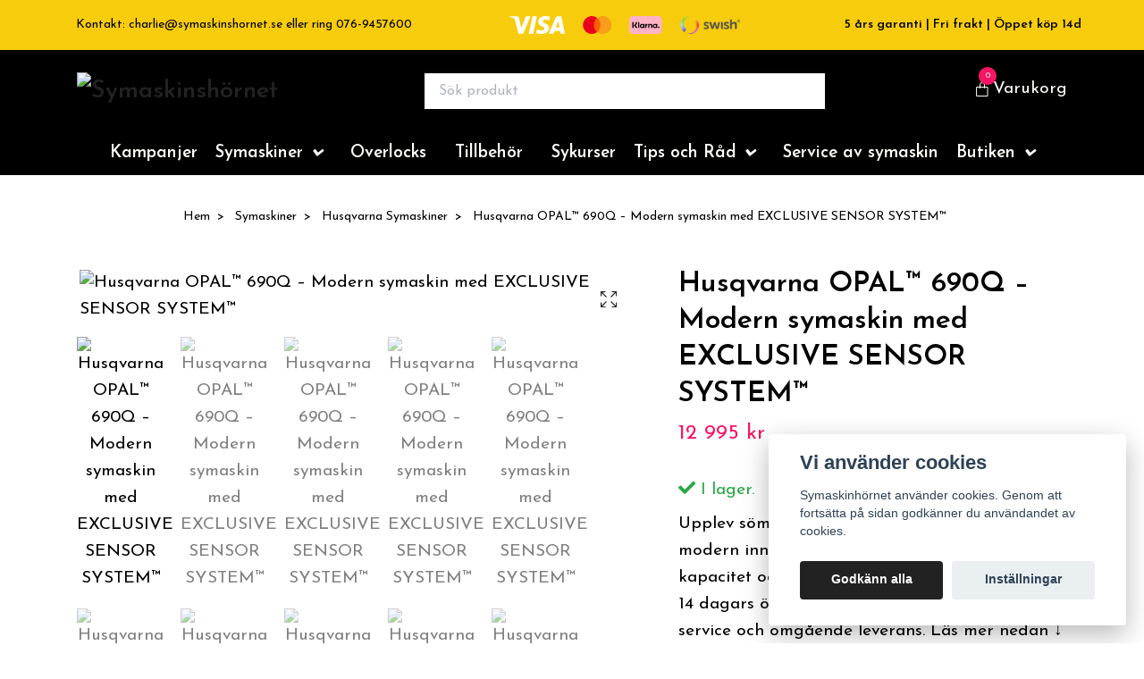

--- FILE ---
content_type: text/html; charset=utf-8
request_url: https://symaskinshornet.se/symaskiner/husqvarna/husqvarna-opal-690q
body_size: 20876
content:
<!DOCTYPE html>
<html class="no-javascript" lang="sv">
<head><script>var fbPixelEventId = Math.floor(Math.random() * 9000000000) + 1000000000;</script><meta property="ix:host" content="cdn.quickbutik.com/images"><meta http-equiv="Content-Type" content="text/html; charset=utf-8">
<title>Husqvarna OPAL™ 690Q – Modern symaskin med EXCLUSIVE SENSOR SYSTEM™ - Symaskinshörnet – Nya &amp; Begagnade Symaskiner</title>
<meta name="author" content="Quickbutik">
<meta name="description" content="OPAL™ 690QGå från bra till utmärkt sömnadOPAL™ 690Q är en modern symaskin med inbyggda hjälpfunktioner som hjälper dig att nå fantastiska resultat. Modellen har">
<meta property="og:description" content="OPAL™ 690QGå från bra till utmärkt sömnadOPAL™ 690Q är en modern symaskin med inbyggda hjälpfunktioner som hjälper dig att nå fantastiska resultat. Modellen har">
<meta property="og:title" content="Husqvarna OPAL™ 690Q – Modern symaskin med EXCLUSIVE SENSOR SYSTEM™ - Symaskinshörnet – Nya &amp; Begagnade Symaskiner">
<meta property="og:url" content="https://symaskinshornet.se/symaskiner/husqvarna/husqvarna-opal-690q">
<meta property="og:site_name" content="Symaskinshörnet">
<meta property="og:type" content="website">
<meta property="og:image" content="https://cdn.quickbutik.com/images/18053P/products/68c3f960ccc4e.png">
<meta property="twitter:card" content="summary">
<meta property="twitter:title" content="Symaskinshörnet">
<meta property="twitter:description" content="OPAL™ 690QGå från bra till utmärkt sömnadOPAL™ 690Q är en modern symaskin med inbyggda hjälpfunktioner som hjälper dig att nå fantastiska resultat. Modellen har">
<meta property="twitter:image" content="https://cdn.quickbutik.com/images/18053P/products/68c3f960ccc4e.png">
<meta name="viewport" content="width=device-width, initial-scale=1, maximum-scale=1">
<script>document.documentElement.classList.remove('no-javascript');</script><!-- Vendor Assets --><link rel="stylesheet" href="https://use.fontawesome.com/releases/v5.15.4/css/all.css">
<link href="https://storage.quickbutik.com/stores/18053P/templates/nova/css/assets.min.css?85128" rel="stylesheet">
<!-- Theme Stylesheet --><link href="https://storage.quickbutik.com/stores/18053P/templates/nova/css/theme-main.css?85128" rel="stylesheet">
<link href="https://storage.quickbutik.com/stores/18053P/templates/nova/css/theme-sub.css?85128" rel="stylesheet">
<link href="https://storage.quickbutik.com/stores/18053P/templates/nova/css/custom.css?85128" rel="stylesheet">
<!-- Google Fonts --><link href="//fonts.googleapis.com/css?family=Josefin+Sans:400,600%7CJosefin+Sans:400,600" rel="stylesheet" type="text/css"  media="all" /><!-- Favicon--><link rel="icon" type="image/png" href="https://cdn.quickbutik.com/images/18053P/templates/nova/assets/favicon.png?s=85128&auto=format">
<link rel="canonical" href="https://symaskinshornet.se/symaskiner/husqvarna/husqvarna-opal-690q">
<!-- Tweaks for older IEs--><!--[if lt IE 9]>
      <script src="https://oss.maxcdn.com/html5shiv/3.7.3/html5shiv.min.js"></script>
      <script src="https://oss.maxcdn.com/respond/1.4.2/respond.min.js"></script
    ><![endif]-->	<meta name="google-site-verification" content="GTJsBMHft8T7diQhuG8dBv3omTzanH5nuSwKWVDr30A" />
<style>.hide { display: none; }</style>
<script type="text/javascript" defer>document.addEventListener('DOMContentLoaded', () => {
    document.body.setAttribute('data-qb-page', 'product');
});</script><script src="/assets/shopassets/cookieconsent/cookieconsent.js?v=230"></script>
<style>
    :root {
        --cc-btn-primary-bg: #222222 !important;
        --cc-btn-primary-text: #fff !important;
        --cc-btn-primary-hover-bg: #222222 !important;
        --cc-btn-primary-hover-text: #fff !important;
    }
</style>
<style>
    html.force--consent,
    html.force--consent body{
        height: auto!important;
        width: 100vw!important;
    }
</style>

    <script type="text/javascript">
    var qb_cookieconsent = initCookieConsent();
    var qb_cookieconsent_blocks = [{"title":"Vi anv\u00e4nder cookies","description":"Symaskinh\u00f6rnet anv\u00e4nder cookies. Genom att forts\u00e4tta p\u00e5 sidan godk\u00e4nner du anv\u00e4ndandet av cookies."},{"title":"N\u00f6dv\u00e4ndiga cookies *","description":"Dessa cookies \u00e4r n\u00f6dv\u00e4ndiga f\u00f6r att butiken ska fungera korrekt och g\u00e5r inte att st\u00e4nga av utan att beh\u00f6va l\u00e4mna denna webbplats. De anv\u00e4nds f\u00f6r att funktionalitet som t.ex. varukorg, skapa ett konto och annat ska fungera korrekt.","toggle":{"value":"basic","enabled":true,"readonly":true}},{"title":"Statistik och prestanda","description":"Dessa cookies g\u00f6r att vi kan r\u00e4kna bes\u00f6k och trafik och d\u00e4rmed ta reda p\u00e5 saker som vilka sidor som \u00e4r mest popul\u00e4ra och hur bes\u00f6karna r\u00f6r sig p\u00e5 v\u00e5r webbplats. All information som samlas in genom dessa cookies \u00e4r sammanst\u00e4lld, vilket inneb\u00e4r att den \u00e4r anonym. Om du inte till\u00e5ter dessa cookies kan vi inte ge dig en lika skr\u00e4ddarsydd upplevelse.","toggle":{"value":"analytics","enabled":false,"readonly":false},"cookie_table":[{"col1":"_ga","col2":"google.com","col3":"2 years","col4":"Google Analytics"},{"col1":"_gat","col2":"google.com","col3":"1 minute","col4":"Google Analytics"},{"col1":"_gid","col2":"google.com","col3":"1 day","col4":"Google Analytics"}]},{"title":"Marknadsf\u00f6ring","description":"Dessa cookies st\u00e4lls in via v\u00e5r webbplats av v\u00e5ra annonseringspartner f\u00f6r att skapa en profil f\u00f6r dina intressen och visa relevanta annonser p\u00e5 andra webbplatser. De lagrar inte direkt personlig information men kan identifiera din webbl\u00e4sare och internetenhet. Om du inte till\u00e5ter dessa cookies kommer du att uppleva mindre riktad reklam.","toggle":{"value":"marketing","enabled":false,"readonly":false}}];
</script>
    <!-- Google Analytics 4 -->
    <script async src="https://www.googletagmanager.com/gtag/js?id=G-XJZ28PM8DY"></script>
    <script>
        window.dataLayer = window.dataLayer || [];
        function gtag(){dataLayer.push(arguments);}

        gtag('consent', 'default', {
            'analytics_storage': 'denied',
            'ad_storage': 'denied',
            'ad_user_data': 'denied',
            'ad_personalization': 'denied',
            'wait_for_update': 500,
        });

        const getConsentForCategory = (category) => (typeof qb_cookieconsent == 'undefined' || qb_cookieconsent.allowedCategory(category)) ? 'granted' : 'denied';

        if (typeof qb_cookieconsent == 'undefined' || qb_cookieconsent.allowedCategory('analytics') || qb_cookieconsent.allowedCategory('marketing')) {
            const analyticsConsent = getConsentForCategory('analytics');
            const marketingConsent = getConsentForCategory('marketing');

            gtag('consent', 'update', {
                'analytics_storage': analyticsConsent,
                'ad_storage': marketingConsent,
                'ad_user_data': marketingConsent,
                'ad_personalization': marketingConsent,
            });
        }

        // Handle consent updates for GA4
        document.addEventListener('QB_CookieConsentAccepted', function(event) {
            const cookie = qbGetEvent(event).cookie;
            const getConsentLevel = (level) => (cookie && cookie.level && cookie.level.includes(level)) ? 'granted' : 'denied';

            gtag('consent', 'update', {
                'analytics_storage': getConsentLevel('analytics'),
                'ad_storage': getConsentLevel('marketing'),
                'ad_user_data': getConsentLevel('marketing'),
                'ad_personalization': getConsentLevel('marketing'),
            });
        });

        gtag('js', new Date());
        gtag('config', 'G-XJZ28PM8DY', { 'allow_enhanced_conversions' : true } );
gtag('config', 'AW-513491158', { 'allow_enhanced_conversions' : true } );
gtag('event', 'page_view', JSON.parse('{"ecomm_pagetype":"product","ecomm_prodid":"170","ecomm_totalvalue":12995,"currency":"SEK","send_to":"AW-513491158"}'));
gtag('event', 'view_item', JSON.parse('{"currency":"SEK","value":"12995","items":[{"item_name":"Husqvarna OPAL™ 690Q – Modern symaskin med EXCLUSIVE SENSOR SYSTEM™","item_id":"170","price":"12995","item_category":"Husqvarna Symaskiner","item_variant":"","quantity":"1","description":"<h1>OPAL&trade; 690Q<\/h1><p>G&aring; fr&aring;n bra till utm&auml;rkt s&ouml;mnad<\/p><p>OPAL&trade; 690Q &auml;r en modern symaskin med inbyggda hj&auml;lpfunktioner som hj&auml;lper dig att n&aring; fantastiska resultat. Modellen har bl.a. EXCLUSIVE SENSOR SYSTEM&trade;-tekniken som k&auml;nner av och anpassar sig automatiskt efter tygtjockleken medan du syr s&aring; att matningen alltid blir j&auml;mn och perfekt.<\/p><h2>Modern innovation<\/h2><ul><li>EXCLUSIVE SENSOR SYSTEM&trade;-tekniken k&auml;nner av och anpassar sig automatiskt efter tygtjockleken medan du syr s&aring; att matningen alltid blir j&auml;mn och perfekt.<\/li><li>Start\/Stopp-knapp &ndash; B&ouml;rja och sluta sy utan att anv&auml;nda fotreglaget. Praktisk funktion n&auml;r du syr knapph&aring;l, knappar eller flera dekors&ouml;mmar p&aring; rad, samt n&auml;r du spolar undertr&aring;den.<\/li><li>Automatiskt tr&aring;dklipp &ndash; &ouml;ver- och undertr&aring;den klipps av automatiskt, vilket sparar tid.<\/li><li>Peksk&auml;rmen visar alla inst&auml;llningar och &auml;r l&auml;ttnavigerad.<\/li><li>Elektronisk, sj&auml;lvjusterande tr&aring;dsp&auml;nning st&auml;ller automatiskt in r&auml;tt tr&aring;dsp&auml;nning f&ouml;r alla s&ouml;mnadstekniker och tyger.<\/li><\/ul><h2>Stor kapacitet<\/h2><ul><li>Undertr&aring;dssensor stannar maskinen och avger en varningssignal n&auml;r undertr&aring;den h&aring;ller p&aring; att ta slut.<\/li><li>Den gener&ouml;sa 200 mm breda s&ouml;mnadsytan och den l&aring;nga armen g&ouml;r det l&auml;tt att sy stora tygstycken.<\/li><li>Ett stort antal vackra s&ouml;mmar som skapar obegr&auml;nsade m&ouml;jligheter, inklusive s&ouml;mmar med 7 mm bredd.<\/li><\/ul><h2>Anv&auml;ndarv&auml;nlig<\/h2><ul><li>Exclusive SEWING ADVISOR&reg; optimerar s&ouml;mnaden med automatiska inst&auml;llningar.<\/li><li>3 LED-lampor lyser upp s&ouml;mnadsytan och minimerar skuggorna.<\/li><\/ul><h2>S&ouml;mmar<\/h2><p>208 s&ouml;mmar; 7 mm s&ouml;mmar, quilts&ouml;mmar, dekors&ouml;mmar och 4 programmerbara typsnitt.<\/p>","image_url":"https%3A%2F%2Fcdn.quickbutik.com%2Fimages%2F18053P%2Fproducts%2F68c3f960ccc4e.png"}]}'));

        const gaClientIdPromise = new Promise(resolve => {
            gtag('get', 'G-XJZ28PM8DY', 'client_id', resolve);
        });
        const gaSessionIdPromise = new Promise(resolve => {
            gtag('get', 'G-XJZ28PM8DY', 'session_id', resolve);
        });

        Promise.all([gaClientIdPromise, gaSessionIdPromise]).then(([gaClientId, gaSessionId]) => {
            var checkoutButton = document.querySelector("a[href='/cart/index']");
            if (checkoutButton) {
                checkoutButton.onclick = function() {
                    var query = new URLSearchParams({
                        ...(typeof qb_cookieconsent == 'undefined' || qb_cookieconsent.allowedCategory('analytics') ? {
                            gaClientId,
                            gaSessionId,
                        } : {}),
                        consentCategories: [
                            ...(typeof qb_cookieconsent == 'undefined' || qb_cookieconsent.allowedCategory('analytics')) ? ['analytics'] : [],
                            ...(typeof qb_cookieconsent == 'undefined' || qb_cookieconsent.allowedCategory('marketing')) ? ['marketing'] : [],
                        ],
                    });
                    this.setAttribute("href", "/cart/index?" + query.toString());
                };
            }
        });
    </script>
    <!-- End Google Analytics 4 --><script async src="https://cdn.pji.nu/libs/pjpixel/pjpixel.min.js"></script>
<script>
window.addEventListener('load', function () {
pjpixel.init('1cf8bf9c-b0b1-4958-9a6f-9957503ee6d6');
});
</script></head>
<body>
 
    <header class="header">
<!-- Section: Top Bar-->
<div class="top-bar py-1  text-sm">
  <div class="container">
    <div class="row align-items-center top-bar-height">
      <div class="col-12 col-lg-auto">

        <ul class="row mb-0 justify-content-center justify-content-lg-start list-unstyled">
<li class="list-inline-item col-auto ">
  <span class="fw-bold fs-8">Kontakt: <a href="/cdn-cgi/l/email-protection" class="__cf_email__" data-cfemail="d0b3b8b1a2bcb9b590a3a9bdb1a3bbb9bea3b8bfa2beb5a4fea3b5">[email&#160;protected]</a> eller ring 076-9457600</span>
</li>

          <!-- Component: Language Dropdown-->

          <!-- Component: Tax Dropdown-->


          <!-- Currency Dropdown-->

        </ul>

      </div>
      
         
      <div class="col d-none d-lg-block pl-0 text-lg-right">
          <img class="icon-payment px-2 my-2 col" src="/assets/shopassets/paylogos/payment-visa-white.svg"
            alt="Payment with Visa" />
          <img class="icon-payment px-2 my-2 col" src="/assets/shopassets/paylogos/payment-mastercard.svg"
            alt="Payment with Mastercard" />
          <img class="icon-payment px-2 my-2 col" src="/assets/shopassets/paylogos/payment-klarna.svg"
            alt="Payment with Klarna" />
          <img class="icon-payment px-2 my-2 col" src="/assets/shopassets/paylogos/payment-swish.png"
            alt="Payment with Swish" />
        </div>
       
      
      <!-- Component: Top information -->
<div class="mt-2 mt-lg-0 col-12 col-lg  text-center text-lg-right px-0">
  <span class="w-100 font-weight-bold fs-3">5 års garanti | Fri frakt | Öppet köp 14d</span> <!-- fs-3 för en större textstorlek -->
</div>

    </div>
  </div>
</div>
<!-- /Section: Top Bar -->

<!-- Section: Header variant -->
<!-- Section: Main Header -->
<nav class="navbar-expand-lg navbar-position navbar-light bg-white " style="background-color: #000000 !important;">
  <div class="container">
    <div class="row">
      <div class="navbar col-12 py-2">
        <div class="list-inline-item order-0 d-lg-none col-auto p-0">
          <a href="#" data-toggle="modal" data-target="#sidebarLeft" class="color-text-base header-textcolor">
            <svg class="svg-icon navbar-icon color-text-base header-textcolor">
              <use xlink:href="#menu-hamburger-1"></use>
            </svg>
          </a>
        </div>
          <a href="https://symaskinshornet.se" title="Symaskinshörnet"
            class="navbar-brand order-1 order-lg-1 text-center text-md-left col-auto py-3 px-0">
            
            <img alt="Symaskinshörnet" class="img-fluid img-logo"
              src="https://cdn.quickbutik.com/images/18053P/templates/nova/assets/logo.png?s=85128&auto=format">
          </a>
        <form action="/shop/search" method="get"
          class="d-lg-flex order-lg-2 d-none my-lg-0 flex-grow-1 top-searchbar text-center col-auto px-4">
          <div class="search-wrapper input-group">
            <input type="text" name="s" placeholder="Sök produkt" aria-label="Search"
              aria-describedby="button-search-desktop" class="form-control pl-3 border-0" />
            <div class="input-group-append ml-0">
              <button id="button-search-desktop" type="submit" class="btn py-0 btn-underlined border-0 bg-white">
                <svg class="svg-icon navbar-icon color-text-base header-textcolor">
                  <use xlink:href="#search-1"></use>
                </svg>
              </button>
            </div>
          </div>
        </form>
        <ul class="list-inline order-2 order-lg-3 mb-0 text-right col-auto p-0">

          <li class="list-inline-item">
            <a href="#" data-toggle="modal" data-target="#sidebarCart"
              class="position-relative d-flex align-items-center qs-cart-view">
              <svg class="svg-icon navbar-icon color-text-base header-textcolor">
                <use xlink:href="#paper-bag-1"></use>
              </svg>
              <div class="navbar-icon-badge icon-count text-white primary-bg basket-count-items">0
              </div>
              <span class="d-none d-sm-inline color-text-base header-textcolor">Varukorg
                </span>
            </a>
          </li>
        </ul>
      </div>
    </div>
  </div>

  <div class="navbar-bg mainmenu_font_size">
    <ul class="container navbar-nav d-none d-lg-flex mt-lg-0 py-2 justify-content-center flex-wrap px-0">
      <li class="nav-item ">
        <a href="/kampanjer" title="Kampanjer" class="nav-link ">Kampanjer</a>
      </li>
      <li class="nav-item has-dropdown position-relative  d-flex justify-content-center align-items-center  ">
        <a href="/symaskiner/kop-symaskin" class="nav-link px-1">Symaskiner</a>
        <i id="firstmenu" roll="button" data-toggle="dropdown" aria-haspopup="true" aria-expanded="false" class="dropdown-toggle dropdown-btn pr-3 ml-0" style="color: #fffffa;"></i>
        <ul class="dropdown-menu dropdown-menu-first" aria-labelledby="firstmenu">
          <li class="dropdown-submenu position-relative d-flex justify-content-center align-items-center">
            <a href="/symaskiner" aria-expanded="false" class="dropdown-item ">Varumärken</a>
            <i id="categoryDropdown15" roll="button" data-toggle="dropdown" aria-haspopup="true" aria-expanded="false" data-display="static" class="dropdown-toggle dropdown-btn pr-3 pl-2 cursor-pointer"></i>

            <ul aria-labelledby="categoryDropdown15"
              class="dropdown-menu dropdown-menu-alignright">
              <li><a href="/symaskiner/baby-lock" class=" dropdown-item">Baby lock</a></li>
              <li><a href="/symaskiner/bernette" class=" dropdown-item">Bernette</a></li>
              <li><a href="/symaskiner/bernina" class=" dropdown-item">Bernina</a></li>
              <li><a href="/symaskiner/brother-symaskiner" class=" dropdown-item">Brother Symaskiner</a></li>
              <li><a href="/symaskiner/husqvarna" class=" dropdown-item">Husqvarna Viking</a></li>
              <li><a href="/symaskiner/janome" class=" dropdown-item">Janome</a></li>
              <li><a href="/symaskiner/texi" class=" dropdown-item">Texi</a></li>
              <li><a href="/symaskiner/pfaff" class=" dropdown-item">PFAFF</a></li>
            </ul>
          </li>


          <li class="dropdown-submenu position-relative d-flex justify-content-center align-items-center">
            <a href="/symaskiner/kop-symaskin/nyborjaren" aria-expanded="false" class="dropdown-item ">Enklast möjliga</a>
            <i id="categoryDropdown25" roll="button" data-toggle="dropdown" aria-haspopup="true" aria-expanded="false" data-display="static" class="dropdown-toggle dropdown-btn pr-3 pl-2 cursor-pointer"></i>

            <ul aria-labelledby="categoryDropdown25"
              class="dropdown-menu dropdown-menu-alignright">
              <li><a href="/sidor/jamforelsetabell-enklast-mojliga-symaskin" class=" dropdown-item">Jämförelsetabell - Enklast möjliga symaskin</a></li>
            </ul>
          </li>



          <li><a class="dropdown-item " href="/symaskiner/kop-symaskin/enklast-mojliga">Nybörjaren</a></li>


          <li><a class="dropdown-item " href="/symaskiner/kop-symaskin/hobbybruk">Hobbybruk</a></li>


          <li><a class="dropdown-item " href="/symaskiner/kop-symaskin/kreativ-somnad">Kreativ sömnad</a></li>


          <li><a class="dropdown-item " href="/symaskiner/kop-symaskin/for-skolorprofessionellt">För skolor</a></li>


          <li><a class="dropdown-item " href="/symaskiner/industrisymaskiner">Industrisymaskiner/professionellt</a></li>


          <li><a class="dropdown-item " href="/symaskiner/kop-symaskin/begagnade-symaskiner">Begagnade Symaskiner</a></li>


          <li><a class="dropdown-item " href="/symaskiner/kop-symaskin/overlockmaskiner">Overlockmaskiner</a></li>


          <li><a class="dropdown-item " href="/symaskiner/kop-symaskin/maskinbrodering">Maskinbrodering</a></li>


          <li><a class="dropdown-item " href="/bruksanvisningarmanualer">Bruksanvisningar/manualer</a></li>


          <li><a class="dropdown-item " href="/symaskiner/kop-symaskin/alla-symaskiner">Alla symaskiner...</a></li>


        </ul>
      </li>
      <li class="nav-item ">
        <a href="/symaskiner/kop-symaskin/overlockmaskiner" title="Overlocks" class="nav-link ">Overlocks</a>
      </li>
      <li class="nav-item ">
        <a href="/tillbehor" title="Tillbehör" class="nav-link ">Tillbehör</a>
      </li>
      <li class="nav-item ">
        <a href="/sidor/sykurser-och-utbildningar-i-somnad" title="Sykurser" class="nav-link ">Sykurser</a>
      </li>
      <li class="nav-item has-dropdown position-relative  d-flex justify-content-center align-items-center  ">
        <a href="/#" class="nav-link px-1">Tips och Råd</a>
        <i id="firstmenu" roll="button" data-toggle="dropdown" aria-haspopup="true" aria-expanded="false" class="dropdown-toggle dropdown-btn pr-3 ml-0" style="color: #fffffa;"></i>
        <ul class="dropdown-menu dropdown-menu-first" aria-labelledby="firstmenu">

          <li><a class="dropdown-item " href="/sidor/bast-i-test">Bäst i test - Symaskiner</a></li>


          <li><a class="dropdown-item " href="/sidor/symaskinsguiden">Symaskinsguiden</a></li>


          <li><a class="dropdown-item " href="/sidor/janne-tipsar">Janne tipsar</a></li>


          <li><a class="dropdown-item " href="/sidor/kom-igang-med-symaskinen">Guide – Kom igång med symaskinen</a></li>


          <li><a class="dropdown-item " href="/sidor/rengora-symaskin">Rengöra Symaskin - En Steg-för-Steg Guide</a></li>


          <li><a class="dropdown-item " href="/sidor/trad">Tråd I Vi hjälper dig att hitta rätt tillbehör</a></li>


          <li><a class="dropdown-item " href="/sidor/vilken-symaskin-ska-jag-kopa">Vilken symaskin ska jag köpa?</a></li>


          <li><a class="dropdown-item " href="/sidor/sy-i-tjocka-tyger">Sy i tjocka tyger</a></li>


          <li><a class="dropdown-item " href="/sidor/se-till-att-din-symaskin-ar-i-bra-skick">Säkerhet först - se till att din symaskin är i bra skick</a></li>


          <li><a class="dropdown-item " href="/sidor/valj-ratt-som-for-ditt-projekt">Guide till olika sömmar - välj rätt söm för ditt projekt</a></li>


          <li><a class="dropdown-item " href="/sidor/sa-syr-du-i-jeans">Så syr du i jeans och väljer rätt symaskin</a></li>


          <li><a class="dropdown-item " href="/sidor/sa-syr-du-i-trikatyger">Guide för att sy i trikåtyger</a></li>


        </ul>
      </li>
      <li class="nav-item ">
        <a href="/sidor/symaskinsservice" title="Service av symaskin" class="nav-link ">Service av symaskin</a>
      </li>
      <li class="nav-item has-dropdown position-relative  d-flex justify-content-center align-items-center  ">
        <a href="/sidor/kontakta-butiken" class="nav-link px-1">Butiken</a>
        <i id="firstmenu" roll="button" data-toggle="dropdown" aria-haspopup="true" aria-expanded="false" class="dropdown-toggle dropdown-btn pr-3 ml-0" style="color: #fffffa;"></i>
        <ul class="dropdown-menu dropdown-menu-first" aria-labelledby="firstmenu">

          <li><a class="dropdown-item " href="/sidor/om-symaskinshornet">Om oss</a></li>


        </ul>
      </li>
    </ul>
  </div>
</nav>
<!-- /Section: Main Header -->
<!-- Section: Header variant -->

<!-- Section: Main Menu -->
<div id="sidebarLeft" tabindex="-1" role="dialog" aria-hidden="true" class="modal fade modal-left">
  <div role="document" class="modal-dialog">
    <div class="modal-content">
      <div class="modal-header pb-0 border-0 d-block">
        <div class="row">
        <form action="/shop/search" method="get" class="col d-lg-flex w-100 my-lg-0 mb-2 pt-1">
          <div class="search-wrapper input-group">
            <input type="text" name="s" placeholder="Sök produkt" aria-label="Search"
              aria-describedby="button-search" class="form-control pl-3 border-0 mobile-search" />
            <div class="input-group-append ml-0">
              <button id="button-search" type="submit" class="btn py-0 btn-underlined border-0">
                <svg class="svg-icon navbar-icon">
                  <use xlink:href="#search-1"></use>
                </svg>
              </button>
            </div>
          </div>
        </form>
        <button type="button" data-dismiss="modal" aria-label="Close" class="close col-auto close-rotate p-0 m-0">
          <svg class="svg-icon w-3rem h-3rem svg-icon-light align-middle">
            <use xlink:href="#close-1"></use>
          </svg>
        </button>
        </div>
      </div>
      <div class="modal-body pt-0">
        <div class="px-2 pb-5">

          <ul class="nav flex-column mb-5">
            <li class="nav-item ">
              <a href="/kampanjer" title="Kampanjer" class="nav-link mobile-nav-link pl-0">Kampanjer</a>
            </li>



            <li class="nav-item dropdown">

              <a href="/symaskiner/kop-symaskin" data-toggle="collapse" data-target="#cat24" aria-haspopup="true"
                aria-expanded="false"
                class="nav-link mobile-nav-link pl-0 mobile-dropdown-toggle dropdown-toggle">Symaskiner</a>

              <div id="cat24" class="collapse">
                <ul class="nav flex-column ml-3">
                  <li class="nav-item">
                    <a class="nav-link mobile-nav-link pl-0 show-all" href="/symaskiner/kop-symaskin" title="Symaskiner">Visa alla i Symaskiner</a>
                  </li>

                  <li class="nav-item dropdown">
                    <a href="#" data-target="#subcat15" data-toggle="collapse" aria-haspopup="true"
                      aria-expanded="false" class="nav-link pl-0 dropdown-toggle">Varumärken</a>

                    <div id="subcat15" class="collapse">
                      <ul class="nav flex-column ml-3">
                        <li class="nav-item">
                          <a class="nav-link mobile-nav-link pl-0 show-all" href="/symaskiner"
                            title="Varumärken">Visa alla i Varumärken</a>
                        </li>
                        <li class="nav-item">
                          <a href="/symaskiner/baby-lock" class="nav-link pl-0 ">Baby lock</a>
                        </li>
                        <li class="nav-item">
                          <a href="/symaskiner/bernette" class="nav-link pl-0 ">Bernette</a>
                        </li>
                        <li class="nav-item">
                          <a href="/symaskiner/bernina" class="nav-link pl-0 ">Bernina</a>
                        </li>
                        <li class="nav-item">
                          <a href="/symaskiner/brother-symaskiner" class="nav-link pl-0 ">Brother Symaskiner</a>
                        </li>
                        <li class="nav-item">
                          <a href="/symaskiner/husqvarna" class="nav-link pl-0 ">Husqvarna Viking</a>
                        </li>
                        <li class="nav-item">
                          <a href="/symaskiner/janome" class="nav-link pl-0 ">Janome</a>
                        </li>
                        <li class="nav-item">
                          <a href="/symaskiner/texi" class="nav-link pl-0 ">Texi</a>
                        </li>
                        <li class="nav-item">
                          <a href="/symaskiner/pfaff" class="nav-link pl-0 ">PFAFF</a>
                        </li>
                      </ul>
                    </div>
                  </li>


                  <li class="nav-item dropdown">
                    <a href="#" data-target="#subcat25" data-toggle="collapse" aria-haspopup="true"
                      aria-expanded="false" class="nav-link pl-0 dropdown-toggle">Enklast möjliga</a>

                    <div id="subcat25" class="collapse">
                      <ul class="nav flex-column ml-3">
                        <li class="nav-item">
                          <a class="nav-link mobile-nav-link pl-0 show-all" href="/symaskiner/kop-symaskin/nyborjaren"
                            title="Enklast möjliga">Visa alla i Enklast möjliga</a>
                        </li>
                        <li class="nav-item">
                          <a href="/sidor/jamforelsetabell-enklast-mojliga-symaskin" class="nav-link pl-0 ">Jämförelsetabell - Enklast möjliga symaskin</a>
                        </li>
                      </ul>
                    </div>
                  </li>

                  <li class="nav-item">
                    <a href="/symaskiner/kop-symaskin/enklast-mojliga" class="nav-link mobile-nav-link pl-0 ">Nybörjaren</a>
                  </li>

                  <li class="nav-item">
                    <a href="/symaskiner/kop-symaskin/hobbybruk" class="nav-link mobile-nav-link pl-0 ">Hobbybruk</a>
                  </li>

                  <li class="nav-item">
                    <a href="/symaskiner/kop-symaskin/kreativ-somnad" class="nav-link mobile-nav-link pl-0 ">Kreativ sömnad</a>
                  </li>

                  <li class="nav-item">
                    <a href="/symaskiner/kop-symaskin/for-skolorprofessionellt" class="nav-link mobile-nav-link pl-0 ">För skolor</a>
                  </li>

                  <li class="nav-item">
                    <a href="/symaskiner/industrisymaskiner" class="nav-link mobile-nav-link pl-0 ">Industrisymaskiner/professionellt</a>
                  </li>

                  <li class="nav-item">
                    <a href="/symaskiner/kop-symaskin/begagnade-symaskiner" class="nav-link mobile-nav-link pl-0 ">Begagnade Symaskiner</a>
                  </li>

                  <li class="nav-item">
                    <a href="/symaskiner/kop-symaskin/overlockmaskiner" class="nav-link mobile-nav-link pl-0 ">Overlockmaskiner</a>
                  </li>

                  <li class="nav-item">
                    <a href="/symaskiner/kop-symaskin/maskinbrodering" class="nav-link mobile-nav-link pl-0 ">Maskinbrodering</a>
                  </li>

                  <li class="nav-item">
                    <a href="/bruksanvisningarmanualer" class="nav-link mobile-nav-link pl-0 ">Bruksanvisningar/manualer</a>
                  </li>

                  <li class="nav-item">
                    <a href="/symaskiner/kop-symaskin/alla-symaskiner" class="nav-link mobile-nav-link pl-0 ">Alla symaskiner...</a>
                  </li>


                </ul>
              </div>
            </li>


            <li class="nav-item ">
              <a href="/symaskiner/kop-symaskin/overlockmaskiner" title="Overlocks" class="nav-link mobile-nav-link pl-0">Overlocks</a>
            </li>


            <li class="nav-item ">
              <a href="/tillbehor" title="Tillbehör" class="nav-link mobile-nav-link pl-0">Tillbehör</a>
            </li>


            <li class="nav-item ">
              <a href="/sidor/sykurser-och-utbildningar-i-somnad" title="Sykurser" class="nav-link mobile-nav-link pl-0">Sykurser</a>
            </li>



            <li class="nav-item dropdown">

              <a href="/#" data-toggle="collapse" data-target="#cat21" aria-haspopup="true"
                aria-expanded="false"
                class="nav-link mobile-nav-link pl-0 mobile-dropdown-toggle dropdown-toggle">Tips och Råd</a>

              <div id="cat21" class="collapse">
                <ul class="nav flex-column ml-3">
                  <li class="nav-item">
                    <a class="nav-link mobile-nav-link pl-0 show-all" href="/#" title="Tips och Råd">Visa alla i Tips och Råd</a>
                  </li>
                  <li class="nav-item">
                    <a href="/sidor/bast-i-test" class="nav-link mobile-nav-link pl-0 ">Bäst i test - Symaskiner</a>
                  </li>

                  <li class="nav-item">
                    <a href="/sidor/symaskinsguiden" class="nav-link mobile-nav-link pl-0 ">Symaskinsguiden</a>
                  </li>

                  <li class="nav-item">
                    <a href="/sidor/janne-tipsar" class="nav-link mobile-nav-link pl-0 ">Janne tipsar</a>
                  </li>

                  <li class="nav-item">
                    <a href="/sidor/kom-igang-med-symaskinen" class="nav-link mobile-nav-link pl-0 ">Guide – Kom igång med symaskinen</a>
                  </li>

                  <li class="nav-item">
                    <a href="/sidor/rengora-symaskin" class="nav-link mobile-nav-link pl-0 ">Rengöra Symaskin - En Steg-för-Steg Guide</a>
                  </li>

                  <li class="nav-item">
                    <a href="/sidor/trad" class="nav-link mobile-nav-link pl-0 ">Tråd I Vi hjälper dig att hitta rätt tillbehör</a>
                  </li>

                  <li class="nav-item">
                    <a href="/sidor/vilken-symaskin-ska-jag-kopa" class="nav-link mobile-nav-link pl-0 ">Vilken symaskin ska jag köpa?</a>
                  </li>

                  <li class="nav-item">
                    <a href="/sidor/sy-i-tjocka-tyger" class="nav-link mobile-nav-link pl-0 ">Sy i tjocka tyger</a>
                  </li>

                  <li class="nav-item">
                    <a href="/sidor/se-till-att-din-symaskin-ar-i-bra-skick" class="nav-link mobile-nav-link pl-0 ">Säkerhet först - se till att din symaskin är i bra skick</a>
                  </li>

                  <li class="nav-item">
                    <a href="/sidor/valj-ratt-som-for-ditt-projekt" class="nav-link mobile-nav-link pl-0 ">Guide till olika sömmar - välj rätt söm för ditt projekt</a>
                  </li>

                  <li class="nav-item">
                    <a href="/sidor/sa-syr-du-i-jeans" class="nav-link mobile-nav-link pl-0 ">Så syr du i jeans och väljer rätt symaskin</a>
                  </li>

                  <li class="nav-item">
                    <a href="/sidor/sa-syr-du-i-trikatyger" class="nav-link mobile-nav-link pl-0 ">Guide för att sy i trikåtyger</a>
                  </li>


                </ul>
              </div>
            </li>


            <li class="nav-item ">
              <a href="/sidor/symaskinsservice" title="Service av symaskin" class="nav-link mobile-nav-link pl-0">Service av symaskin</a>
            </li>



            <li class="nav-item dropdown">

              <a href="/sidor/kontakta-butiken" data-toggle="collapse" data-target="#cat33" aria-haspopup="true"
                aria-expanded="false"
                class="nav-link mobile-nav-link pl-0 mobile-dropdown-toggle dropdown-toggle">Butiken</a>

              <div id="cat33" class="collapse">
                <ul class="nav flex-column ml-3">
                  <li class="nav-item">
                    <a class="nav-link mobile-nav-link pl-0 show-all" href="/sidor/kontakta-butiken" title="Butiken">Visa alla i Butiken</a>
                  </li>
                  <li class="nav-item">
                    <a href="/sidor/om-symaskinshornet" class="nav-link mobile-nav-link pl-0 ">Om oss</a>
                  </li>


                </ul>
              </div>
            </li>





          </ul>
        </div>
      </div>
    </div>
  </div>
</div>
<!-- /Section: Main Menu -->
</header><!-- Sidebar Cart Modal-->
<div id="sidebarCart" tabindex="-1" role="dialog" class="modal fade modal-right cart-sidebar">
  <div role="document" class="modal-dialog">
    <div class="modal-content sidebar-cart-content">
      <div class="modal-header pb-0 border-0">
        <h3 class="ml-3 color-text-base">Varukorg</h3>
        <button type="button" data-dismiss="modal" aria-label="Stäng"
          class="close modal-close close-rotate">
          <svg class="svg-icon w-3rem h-3rem svg-icon-light align-middle">
            <use xlink:href="#close-1"></use>
          </svg>
        </button>
      </div>
      <div class="modal-body sidebar-cart-body">
        <!-- Empty cart snippet-->
        <!-- In case of empty cart - display this snippet + remove .d-none-->
        <div class="qs-cart-empty  text-center mb-5">
          <svg class="svg-icon w-3rem h-3rem svg-icon-light mb-4 opacity-7">
            <use xlink:href="#retail-bag-1"></use>
          </svg>
          <p>Din varukorg är tom, men det behöver den inte vara.</p>
        </div>

        <!-- Empty cart snippet end-->
        <div class="sidebar-cart-product-wrapper qs-cart-update">

          <div id="cartitem-clone" class="navbar-cart-product clone hide">
            <input type="hidden" class="navbar-cart-product-id" value="" />
            <div class="d-flex align-items-center">
              <a class="navbar-cart-product-url pr-2" href="#">
                <img src="#" alt="" class="navbar-cart-product-image img-fluid navbar-cart-product-image" />
              </a>
              <div class="flex-grow-1">
                <a href="#" class="navbar-cart-product-link color-text-base link-animated"></a>
                <strong class="navbar-cart-product-price product-price d-block text-sm"></strong>
                <div class="d-flex max-w-100px">
                  <div class="btn btn-items btn-items-decrease text-center">-</div>
                  <input type="text" value="1" class="navbar-cart-product-qty form-control text-center input-items" />
                  <div class="btn btn-items btn-items-increase text-center">+</div>
                </div>
              </div>
              <button class="qs-cart-delete btn" data-pid="">
                <svg class="svg-icon sidebar-cart-icon color-text-base opacity-7">
                  <use xlink:href="#bin-1"></use>
                </svg>
              </button>
            </div>
          </div>


        </div>
      </div>
      <div class="modal-footer sidebar-cart-footer shadow color-text-base">
        <div class="w-100">
          <h5 class="mb-2 mb-lg-4">
            Total summa: 
            <span
              class="float-right navbar-cart-totals">0,00 SEK</span>
        </h5>   
        <a href="/cart/index" title="Till kassan" class="w-100">
            <button class="btn-height-large navbar-checkout-btn border-0 mb-2 mb-lg-4 btn btn-dark btn-block disabled">Till kassan</button>
        </a>
        <a href="#" data-dismiss="modal" class="btn btn-block color-text-base">Fortsätt att handla</a>

        </div>
      </div>
    </div>
  </div>
</div><div class="container pt-0 pt-lg-4">
            <!-- Sidebar-->
            <nav class="breadcrumb p-0" aria-label="breadcrumbs mb-0"><ul class="breadcrumb mb-0 mx-auto justify-content-center">
<li class="breadcrumb-item ">
<a href="/" title="Hem">Hem</a>
</li>
<li class="breadcrumb-item ">
<a href="/symaskiner" title="Symaskiner">Symaskiner</a>
</li>
<li class="breadcrumb-item ">
<a href="/symaskiner/husqvarna" title="Husqvarna Symaskiner">Husqvarna Symaskiner</a>
</li>
<li class="breadcrumb-item active">
Husqvarna OPAL™ 690Q – Modern symaskin med EXCLUSIVE SENSOR SYSTEM™
</li>
</ul></nav>
</div>
    <!-- Main Product Detail Content -->
<article id="product" class="container py-0 py-lg-4" itemscope itemtype="http://schema.org/Product">
    <div class="row">
        <div class="col-lg-7 order-1">
            <div class="detail-carousel">
                <div id="detailSlider" class="swiper-container detail-slider photoswipe-gallery">
                    <!-- Additional required wrapper-->
                    <div class="swiper-wrapper">

                        <!-- Slides-->
                        <div class="p-1 swiper-slide qs-product-image2118" data-thumb="https://cdn.quickbutik.com/images/18053P/products/68c3f960ccc4e.png">
                            <a href="https://cdn.quickbutik.com/images/18053P/products/68c3f960ccc4e.png"
                                data-caption="Husqvarna OPAL™ 690Q – Modern symaskin med EXCLUSIVE SENSOR SYSTEM™"
                                data-toggle="photoswipe" data-width="1200" data-height="1200" class="btn btn-photoswipe">
                                <svg class="svg-icon svg-icon-heavy">
                                    <use xlink:href="#expand-1"></use>
                                </svg></a>
                            <div data-toggle="zoom" 
                                data-image="https://cdn.quickbutik.com/images/18053P/products/68c3f960ccc4e.png?auto=format">
                                <img src="https://cdn.quickbutik.com/images/18053P/products/68c3f960ccc4e.png?auto=format"
                                    alt="Husqvarna OPAL™ 690Q – Modern symaskin med EXCLUSIVE SENSOR SYSTEM™"
                                    class="productpage-image img-fluid w-100" />
                            </div>
                        </div>
                        <!-- Slides-->
                        <div class="p-1 swiper-slide qs-product-image2119" data-thumb="https://cdn.quickbutik.com/images/18053P/products/68c3f9d93d7a9.jpeg">
                            <a href="https://cdn.quickbutik.com/images/18053P/products/68c3f9d93d7a9.jpeg"
                                data-caption="Husqvarna OPAL™ 690Q – Modern symaskin med EXCLUSIVE SENSOR SYSTEM™"
                                data-toggle="photoswipe" data-width="1200" data-height="1200" class="btn btn-photoswipe">
                                <svg class="svg-icon svg-icon-heavy">
                                    <use xlink:href="#expand-1"></use>
                                </svg></a>
                            <div data-toggle="zoom" 
                                data-image="https://cdn.quickbutik.com/images/18053P/products/68c3f9d93d7a9.jpeg?auto=format">
                                <img src="https://cdn.quickbutik.com/images/18053P/products/68c3f9d93d7a9.jpeg?auto=format"
                                    alt="Husqvarna OPAL™ 690Q – Modern symaskin med EXCLUSIVE SENSOR SYSTEM™"
                                    class="productpage-image img-fluid w-100" />
                            </div>
                        </div>
                        <!-- Slides-->
                        <div class="p-1 swiper-slide qs-product-image2120" data-thumb="https://cdn.quickbutik.com/images/18053P/products/68c3f9d9a16f8.jpeg">
                            <a href="https://cdn.quickbutik.com/images/18053P/products/68c3f9d9a16f8.jpeg"
                                data-caption="Husqvarna OPAL™ 690Q – Modern symaskin med EXCLUSIVE SENSOR SYSTEM™"
                                data-toggle="photoswipe" data-width="1200" data-height="1200" class="btn btn-photoswipe">
                                <svg class="svg-icon svg-icon-heavy">
                                    <use xlink:href="#expand-1"></use>
                                </svg></a>
                            <div data-toggle="zoom" 
                                data-image="https://cdn.quickbutik.com/images/18053P/products/68c3f9d9a16f8.jpeg?auto=format">
                                <img src="https://cdn.quickbutik.com/images/18053P/products/68c3f9d9a16f8.jpeg?auto=format"
                                    alt="Husqvarna OPAL™ 690Q – Modern symaskin med EXCLUSIVE SENSOR SYSTEM™"
                                    class="productpage-image img-fluid w-100" />
                            </div>
                        </div>
                        <!-- Slides-->
                        <div class="p-1 swiper-slide qs-product-image2121" data-thumb="https://cdn.quickbutik.com/images/18053P/products/68c3f9da74acc.jpeg">
                            <a href="https://cdn.quickbutik.com/images/18053P/products/68c3f9da74acc.jpeg"
                                data-caption="Husqvarna OPAL™ 690Q – Modern symaskin med EXCLUSIVE SENSOR SYSTEM™"
                                data-toggle="photoswipe" data-width="1200" data-height="1200" class="btn btn-photoswipe">
                                <svg class="svg-icon svg-icon-heavy">
                                    <use xlink:href="#expand-1"></use>
                                </svg></a>
                            <div data-toggle="zoom" 
                                data-image="https://cdn.quickbutik.com/images/18053P/products/68c3f9da74acc.jpeg?auto=format">
                                <img src="https://cdn.quickbutik.com/images/18053P/products/68c3f9da74acc.jpeg?auto=format"
                                    alt="Husqvarna OPAL™ 690Q – Modern symaskin med EXCLUSIVE SENSOR SYSTEM™"
                                    class="productpage-image img-fluid w-100" />
                            </div>
                        </div>
                        <!-- Slides-->
                        <div class="p-1 swiper-slide qs-product-image2122" data-thumb="https://cdn.quickbutik.com/images/18053P/products/68c3f9d98eb6b.jpeg">
                            <a href="https://cdn.quickbutik.com/images/18053P/products/68c3f9d98eb6b.jpeg"
                                data-caption="Husqvarna OPAL™ 690Q – Modern symaskin med EXCLUSIVE SENSOR SYSTEM™"
                                data-toggle="photoswipe" data-width="1200" data-height="1200" class="btn btn-photoswipe">
                                <svg class="svg-icon svg-icon-heavy">
                                    <use xlink:href="#expand-1"></use>
                                </svg></a>
                            <div data-toggle="zoom" 
                                data-image="https://cdn.quickbutik.com/images/18053P/products/68c3f9d98eb6b.jpeg?auto=format">
                                <img src="https://cdn.quickbutik.com/images/18053P/products/68c3f9d98eb6b.jpeg?auto=format"
                                    alt="Husqvarna OPAL™ 690Q – Modern symaskin med EXCLUSIVE SENSOR SYSTEM™"
                                    class="productpage-image img-fluid w-100" />
                            </div>
                        </div>
                        <!-- Slides-->
                        <div class="p-1 swiper-slide qs-product-image2123" data-thumb="https://cdn.quickbutik.com/images/18053P/products/68c3f9d976720.jpeg">
                            <a href="https://cdn.quickbutik.com/images/18053P/products/68c3f9d976720.jpeg"
                                data-caption="Husqvarna OPAL™ 690Q – Modern symaskin med EXCLUSIVE SENSOR SYSTEM™"
                                data-toggle="photoswipe" data-width="1200" data-height="1200" class="btn btn-photoswipe">
                                <svg class="svg-icon svg-icon-heavy">
                                    <use xlink:href="#expand-1"></use>
                                </svg></a>
                            <div data-toggle="zoom" 
                                data-image="https://cdn.quickbutik.com/images/18053P/products/68c3f9d976720.jpeg?auto=format">
                                <img src="https://cdn.quickbutik.com/images/18053P/products/68c3f9d976720.jpeg?auto=format"
                                    alt="Husqvarna OPAL™ 690Q – Modern symaskin med EXCLUSIVE SENSOR SYSTEM™"
                                    class="productpage-image img-fluid w-100" />
                            </div>
                        </div>
                        <!-- Slides-->
                        <div class="p-1 swiper-slide qs-product-image2124" data-thumb="https://cdn.quickbutik.com/images/18053P/products/68c3f9da6ab51.jpeg">
                            <a href="https://cdn.quickbutik.com/images/18053P/products/68c3f9da6ab51.jpeg"
                                data-caption="Husqvarna OPAL™ 690Q – Modern symaskin med EXCLUSIVE SENSOR SYSTEM™"
                                data-toggle="photoswipe" data-width="1200" data-height="1200" class="btn btn-photoswipe">
                                <svg class="svg-icon svg-icon-heavy">
                                    <use xlink:href="#expand-1"></use>
                                </svg></a>
                            <div data-toggle="zoom" 
                                data-image="https://cdn.quickbutik.com/images/18053P/products/68c3f9da6ab51.jpeg?auto=format">
                                <img src="https://cdn.quickbutik.com/images/18053P/products/68c3f9da6ab51.jpeg?auto=format"
                                    alt="Husqvarna OPAL™ 690Q – Modern symaskin med EXCLUSIVE SENSOR SYSTEM™"
                                    class="productpage-image img-fluid w-100" />
                            </div>
                        </div>
                        <!-- Slides-->
                        <div class="p-1 swiper-slide qs-product-image2125" data-thumb="https://cdn.quickbutik.com/images/18053P/products/68c3f9da2603e.jpeg">
                            <a href="https://cdn.quickbutik.com/images/18053P/products/68c3f9da2603e.jpeg"
                                data-caption="Husqvarna OPAL™ 690Q – Modern symaskin med EXCLUSIVE SENSOR SYSTEM™"
                                data-toggle="photoswipe" data-width="1200" data-height="1200" class="btn btn-photoswipe">
                                <svg class="svg-icon svg-icon-heavy">
                                    <use xlink:href="#expand-1"></use>
                                </svg></a>
                            <div data-toggle="zoom" 
                                data-image="https://cdn.quickbutik.com/images/18053P/products/68c3f9da2603e.jpeg?auto=format">
                                <img src="https://cdn.quickbutik.com/images/18053P/products/68c3f9da2603e.jpeg?auto=format"
                                    alt="Husqvarna OPAL™ 690Q – Modern symaskin med EXCLUSIVE SENSOR SYSTEM™"
                                    class="productpage-image img-fluid w-100" />
                            </div>
                        </div>
                        <!-- Slides-->
                        <div class="p-1 swiper-slide qs-product-image2126" data-thumb="https://cdn.quickbutik.com/images/18053P/products/68c3f9da3cff0.jpeg">
                            <a href="https://cdn.quickbutik.com/images/18053P/products/68c3f9da3cff0.jpeg"
                                data-caption="Husqvarna OPAL™ 690Q – Modern symaskin med EXCLUSIVE SENSOR SYSTEM™"
                                data-toggle="photoswipe" data-width="1200" data-height="1200" class="btn btn-photoswipe">
                                <svg class="svg-icon svg-icon-heavy">
                                    <use xlink:href="#expand-1"></use>
                                </svg></a>
                            <div data-toggle="zoom" 
                                data-image="https://cdn.quickbutik.com/images/18053P/products/68c3f9da3cff0.jpeg?auto=format">
                                <img src="https://cdn.quickbutik.com/images/18053P/products/68c3f9da3cff0.jpeg?auto=format"
                                    alt="Husqvarna OPAL™ 690Q – Modern symaskin med EXCLUSIVE SENSOR SYSTEM™"
                                    class="productpage-image img-fluid w-100" />
                            </div>
                        </div>
                        <!-- Slides-->
                        <div class="p-1 swiper-slide qs-product-image2127" data-thumb="https://cdn.quickbutik.com/images/18053P/products/68c3f9da37ddb.jpeg">
                            <a href="https://cdn.quickbutik.com/images/18053P/products/68c3f9da37ddb.jpeg"
                                data-caption="Husqvarna OPAL™ 690Q – Modern symaskin med EXCLUSIVE SENSOR SYSTEM™"
                                data-toggle="photoswipe" data-width="1200" data-height="1200" class="btn btn-photoswipe">
                                <svg class="svg-icon svg-icon-heavy">
                                    <use xlink:href="#expand-1"></use>
                                </svg></a>
                            <div data-toggle="zoom" 
                                data-image="https://cdn.quickbutik.com/images/18053P/products/68c3f9da37ddb.jpeg?auto=format">
                                <img src="https://cdn.quickbutik.com/images/18053P/products/68c3f9da37ddb.jpeg?auto=format"
                                    alt="Husqvarna OPAL™ 690Q – Modern symaskin med EXCLUSIVE SENSOR SYSTEM™"
                                    class="productpage-image img-fluid w-100" />
                            </div>
                        </div>
                    </div>
                </div>

                <meta itemprop="image" content="https://cdn.quickbutik.com/images/18053P/products/68c3f960ccc4e.png">
            </div>
            <div data-swiper="#detailSlider" class="swiper-thumbs">
                <button class="swiper-thumb-item detail-thumb-item mb-3 active qs-product-image2118"
                    data-thumb="https://cdn.quickbutik.com/images/18053P/products/68c3f960ccc4e.png">
                    <img src="https://cdn.quickbutik.com/images/18053P/products/68c3f960ccc4e.png?auto=format"
                        alt="Husqvarna OPAL™ 690Q – Modern symaskin med EXCLUSIVE SENSOR SYSTEM™" class="img-fluid productpage-image" />
                </button>
                <button class="swiper-thumb-item detail-thumb-item mb-3 active qs-product-image2119"
                    data-thumb="https://cdn.quickbutik.com/images/18053P/products/68c3f9d93d7a9.jpeg">
                    <img src="https://cdn.quickbutik.com/images/18053P/products/68c3f9d93d7a9.jpeg?auto=format"
                        alt="Husqvarna OPAL™ 690Q – Modern symaskin med EXCLUSIVE SENSOR SYSTEM™" class="img-fluid productpage-image" />
                </button>
                <button class="swiper-thumb-item detail-thumb-item mb-3 active qs-product-image2120"
                    data-thumb="https://cdn.quickbutik.com/images/18053P/products/68c3f9d9a16f8.jpeg">
                    <img src="https://cdn.quickbutik.com/images/18053P/products/68c3f9d9a16f8.jpeg?auto=format"
                        alt="Husqvarna OPAL™ 690Q – Modern symaskin med EXCLUSIVE SENSOR SYSTEM™" class="img-fluid productpage-image" />
                </button>
                <button class="swiper-thumb-item detail-thumb-item mb-3 active qs-product-image2121"
                    data-thumb="https://cdn.quickbutik.com/images/18053P/products/68c3f9da74acc.jpeg">
                    <img src="https://cdn.quickbutik.com/images/18053P/products/68c3f9da74acc.jpeg?auto=format"
                        alt="Husqvarna OPAL™ 690Q – Modern symaskin med EXCLUSIVE SENSOR SYSTEM™" class="img-fluid productpage-image" />
                </button>
                <button class="swiper-thumb-item detail-thumb-item mb-3 active qs-product-image2122"
                    data-thumb="https://cdn.quickbutik.com/images/18053P/products/68c3f9d98eb6b.jpeg">
                    <img src="https://cdn.quickbutik.com/images/18053P/products/68c3f9d98eb6b.jpeg?auto=format"
                        alt="Husqvarna OPAL™ 690Q – Modern symaskin med EXCLUSIVE SENSOR SYSTEM™" class="img-fluid productpage-image" />
                </button>
                <button class="swiper-thumb-item detail-thumb-item mb-3 active qs-product-image2123"
                    data-thumb="https://cdn.quickbutik.com/images/18053P/products/68c3f9d976720.jpeg">
                    <img src="https://cdn.quickbutik.com/images/18053P/products/68c3f9d976720.jpeg?auto=format"
                        alt="Husqvarna OPAL™ 690Q – Modern symaskin med EXCLUSIVE SENSOR SYSTEM™" class="img-fluid productpage-image" />
                </button>
                <button class="swiper-thumb-item detail-thumb-item mb-3 active qs-product-image2124"
                    data-thumb="https://cdn.quickbutik.com/images/18053P/products/68c3f9da6ab51.jpeg">
                    <img src="https://cdn.quickbutik.com/images/18053P/products/68c3f9da6ab51.jpeg?auto=format"
                        alt="Husqvarna OPAL™ 690Q – Modern symaskin med EXCLUSIVE SENSOR SYSTEM™" class="img-fluid productpage-image" />
                </button>
                <button class="swiper-thumb-item detail-thumb-item mb-3 active qs-product-image2125"
                    data-thumb="https://cdn.quickbutik.com/images/18053P/products/68c3f9da2603e.jpeg">
                    <img src="https://cdn.quickbutik.com/images/18053P/products/68c3f9da2603e.jpeg?auto=format"
                        alt="Husqvarna OPAL™ 690Q – Modern symaskin med EXCLUSIVE SENSOR SYSTEM™" class="img-fluid productpage-image" />
                </button>
                <button class="swiper-thumb-item detail-thumb-item mb-3 active qs-product-image2126"
                    data-thumb="https://cdn.quickbutik.com/images/18053P/products/68c3f9da3cff0.jpeg">
                    <img src="https://cdn.quickbutik.com/images/18053P/products/68c3f9da3cff0.jpeg?auto=format"
                        alt="Husqvarna OPAL™ 690Q – Modern symaskin med EXCLUSIVE SENSOR SYSTEM™" class="img-fluid productpage-image" />
                </button>
                <button class="swiper-thumb-item detail-thumb-item mb-3 active qs-product-image2127"
                    data-thumb="https://cdn.quickbutik.com/images/18053P/products/68c3f9da37ddb.jpeg">
                    <img src="https://cdn.quickbutik.com/images/18053P/products/68c3f9da37ddb.jpeg?auto=format"
                        alt="Husqvarna OPAL™ 690Q – Modern symaskin med EXCLUSIVE SENSOR SYSTEM™" class="img-fluid productpage-image" />
                </button>
            </div>
        </div>

        <div class="col-lg-5 pl-lg-4 order-2">
            <h1 class="h2" itemprop="name">Husqvarna OPAL™ 690Q – Modern symaskin med EXCLUSIVE SENSOR SYSTEM™</h1>

            <div class="d-flex flex-column flex-sm-row align-items-sm-center justify-content-sm-between mb-4">
                <ul class="list-inline mb-2 mb-sm-0">
                    <li class="list-inline-item h4 font-weight-light mb-0 product-price qs-product-price w-100">
                        12 995 kr</li>
                </ul>

                <div itemprop="offers" itemscope itemtype="http://schema.org/Offer">
                    <meta itemprop="price" content="12995">

                    <meta itemprop="itemCondition" content="http://schema.org/NewCondition">
                    <meta itemprop="priceCurrency" content="SEK">
                    <link itemprop="availability"
                        href="http://schema.org/InStock">
                    <meta itemprop="url" content="https://symaskinshornet.se/symaskiner/husqvarna/husqvarna-opal-690q">
                </div>

                <meta itemprop="sku" content="170">

                <meta itemprop="brand" content="Symaskinshörnet">

            </div>

            <div class="product_description product-description-wrapper">


            </div>


<form class="qs-cart form" method="post">
    <input type="hidden" class="qs-cart-pid" value="170">
    <input type="hidden" class="qs-cart-price" value="12995">


    <div>
        <div data-in-stock-text="I lager."
            data-out-of-stock-text=""
            data-combination-not-exist-text="Variant finns ej"
            class="product-current-stock-status text-success py-2">
            <i class="fa fa-check"></i>
            I lager.
        </div>
    </div>
    <p class="product-datafield">Upplev sömnad i toppklass med OPAL™ 690Q: modern innovation, automatisk anpassning, stor kapacitet och enkel användning. Köp tryggt med 14 dagars öppet köp, 5 års garanti, inkluderad service och omgående leverans. Läs mer nedan ↓</p>

    <div class="input-group w-100 mb-4 addCart">
        <input name="qs-cart-qty"
            type="number"
            min="1" value="1" class="form-control form-control-lg detail-quantity qs-cart-qty" />
        <div class="input-group-append flex-grow-1">
            <button name="checkout" data-unavailable-txt="Den produkt är tyvärr slutsåld." type="submit"
                class="btn product-btn-addcart btn-block qs-cart-submit qty-cart-submit btn-height-large">
                <i class="fa fa-shopping-cart mr-2"></i>Lägg i varukorg
            </button>
        </div>
    </div>

    <!-- Payment options directly under the cart button -->
    <div class="payment-options">
        <img src="/assets/shopassets/paylogos/payment-klarna.svg" alt="Klarna" class="payment-logo">
        <img src="/assets/shopassets/paylogos/payment-swish.png" alt="Swish" class="payment-logo">
        <img src="/assets/shopassets/paylogos/payment-visa-blue.svg" alt="Visa" class="payment-logo">
        <img src="/assets/shopassets/paylogos/payment-mastercard.svg" alt="Mastercard" class="payment-logo">
    </div>
</form>

<div class="info-section">
    <ul class="product-info-list">
        <li><i class="fa fa-check text-success mr-2"></i>5 års garanti</li>
        <li><i class="fa fa-check text-success mr-2"></i>Fri konsultation & Full kundservice</li>
        <li><i class="fa fa-check text-success mr-2"></i>2-4 dagars leverans</li>
        <li><i class="fa fa-check text-success mr-2"></i>Öppet köp 14 dagar</li>
    </ul>
    <p class="contact-info">Har du frågor? Ring eller skicka ett sms till oss på 076-9457600</p>
</div>





            

        </div>
    </div>
    
    <!-- Product Description & Reviews -->
    <section class="mt-4">
        <div class="container">
            <ul role="tablist" class="nav nav-tabs flex-sm-row">
                <li class="nav-item">
                    <span
                    data-toggle="tab" href="#description" role="tab"
                    class="nav-link detail-nav-link ">
                    Information
                    </span>
                </li>
            </ul>
            <div class="tab-content py-4">
                <div id="description" role="tabpanel" class="tab-pane fade show active px-3">
                    <div class="row">
                        <div class="col" itemprop="description" content="OPAL™ 690QGå från bra till utmärkt sömnadOPAL™ 690Q är en modern symaskin med inbyggda hjälpfunktioner som hjälper dig att nå fantastiska resultat. Modellen har">
                            <h1>OPAL™ 690Q</h1><p>Gå från bra till utmärkt sömnad</p><p>OPAL™ 690Q är en modern symaskin med inbyggda hjälpfunktioner som hjälper dig att nå fantastiska resultat. Modellen har bl.a. EXCLUSIVE SENSOR SYSTEM™-tekniken som känner av och anpassar sig automatiskt efter tygtjockleken medan du syr så att matningen alltid blir jämn och perfekt.</p><h2>Modern innovation</h2><ul><li>EXCLUSIVE SENSOR SYSTEM™-tekniken känner av och anpassar sig automatiskt efter tygtjockleken medan du syr så att matningen alltid blir jämn och perfekt.</li><li>Start/Stopp-knapp – Börja och sluta sy utan att använda fotreglaget. Praktisk funktion när du syr knapphål, knappar eller flera dekorsömmar på rad, samt när du spolar undertråden.</li><li>Automatiskt trådklipp – över- och undertråden klipps av automatiskt, vilket sparar tid.</li><li>Pekskärmen visar alla inställningar och är lättnavigerad.</li><li>Elektronisk, självjusterande trådspänning ställer automatiskt in rätt trådspänning för alla sömnadstekniker och tyger.</li></ul><h2>Stor kapacitet</h2><ul><li>Undertrådssensor stannar maskinen och avger en varningssignal när undertråden håller på att ta slut.</li><li>Den generösa 200 mm breda sömnadsytan och den långa armen gör det lätt att sy stora tygstycken.</li><li>Ett stort antal vackra sömmar som skapar obegränsade möjligheter, inklusive sömmar med 7 mm bredd.</li></ul><h2>Användarvänlig</h2><ul><li>Exclusive SEWING ADVISOR® optimerar sömnaden med automatiska inställningar.</li><li>3 LED-lampor lyser upp sömnadsytan och minimerar skuggorna.</li></ul><h2>Sömmar</h2><p>208 sömmar; 7 mm sömmar, quiltsömmar, dekorsömmar och 4 programmerbara typsnitt.</p>
                        </div>
                    </div>
                </div>
                <div id="reviews" role="tabpanel" class="tab-pane fade">
                    <div class="row mb-5">
                        <div class="col">
                            <div id="share"></div>
                        </div>
                    </div>
                </div>
            </div>
        </div>
    </section>
</article>











<div class="container">
    <hr data-content="Populära produkter" class="mt-6 hr-text text-lg font-weight-bold color-text-base" />
</div>

<div data-aos="fade-up" data-aos-delay="0">
    <section class="py-4 undefined">
        <div class="container">
            <div class="position-relative">
                <!-- Similar Items Slider-->
                <div class="swiper-container similar-slider">
                    <div class="swiper-wrapper pb-5">
                        
                        <!-- similar item slide-->
                        <div class="p-1 swiper-slide">
                            <!-- product-->
                            <div>
                                <div class="product">
                                    <div class="product-image mb-md-3" data-pid="115">
                                        <a href="/symaskiner/husqvarna/tribute-150-c" title="Husqvarna TRIBUTE™ 150 | C (kampanjmodell på Opal 650)">
                                            <div class=" product-swap-image-effect">
                                                <img
                                                    src="https://cdn.quickbutik.com/images/18053P/products/68415d206b491.jpeg?w=250&h=250&fit=crop&auto=format"
                                                    alt="Husqvarna TRIBUTE™ 150 | C (kampanjmodell på Opal 650)"
                                                    class="img-fluid  w-100 mw-100" />
                                            </div>
                                        </a>
                                    </div>

                                    <div class="position-relative">
                                        <h3 class="text-base mb-1"><a class="color-text-base" href="/symaskiner/husqvarna/tribute-150-c">Husqvarna TRIBUTE™ 150 | C (kampanjmodell på Opal 650)</a></h3>
                                        <span class="product-price">9 495 kr</span>
                                    </div>
                                </div>
                            </div>
                            <!-- /product   -->
                        </div>
                        <!-- similar item slide-->
                        <div class="p-1 swiper-slide">
                            <!-- product-->
                            <div>
                                <div class="product">
                                    <div class="product-image mb-md-3" data-pid="121">
                                        <a href="/symaskiner/husqvarna/onyx-25" title="Husqvarna ONYX 25 – Mekanisk symaskin med 32 sömmar">
                                            <div class=" product-swap-image-effect">
                                                <img
                                                    src="https://cdn.quickbutik.com/images/18053P/products/69443189e62b5.png?w=250&h=250&fit=crop&auto=format"
                                                    alt="Husqvarna ONYX 25 – Mekanisk symaskin med 32 sömmar"
                                                    class="img-fluid  w-100 mw-100" />
                                            </div>
                                        </a>
                                    </div>

                                    <div class="position-relative">
                                        <h3 class="text-base mb-1"><a class="color-text-base" href="/symaskiner/husqvarna/onyx-25">Husqvarna ONYX 25 – Mekanisk symaskin med 32 sömmar</a></h3>
                                        <span class="product-price">4 495 kr</span>
                                    </div>
                                </div>
                            </div>
                            <!-- /product   -->
                        </div>
                        <!-- similar item slide-->
                        <div class="p-1 swiper-slide">
                            <!-- product-->
                            <div>
                                <div class="product">
                                    <div class="product-image mb-md-3" data-pid="122">
                                        <a href="/symaskiner/husqvarna/onyx-15" title="Husqvarna ONYX 15 – Mekanisk symaskin med moderna funktioner">
                                            <div class=" product-swap-image-effect">
                                                <img
                                                    src="https://cdn.quickbutik.com/images/18053P/products/69450f02b9e05.png?w=250&h=250&fit=crop&auto=format"
                                                    alt="Husqvarna ONYX 15 – Mekanisk symaskin med moderna funktioner"
                                                    class="img-fluid  w-100 mw-100" />
                                            </div>
                                        </a>
                                    </div>

                                    <div class="position-relative">
                                        <h3 class="text-base mb-1"><a class="color-text-base" href="/symaskiner/husqvarna/onyx-15">Husqvarna ONYX 15 – Mekanisk symaskin med moderna funktioner</a></h3>
                                        <span class="product-price">3 995 kr</span>
                                    </div>
                                </div>
                            </div>
                            <!-- /product   -->
                        </div>
                        <!-- similar item slide-->
                        <div class="p-1 swiper-slide">
                            <!-- product-->
                            <div>
                                <div class="product">
                                    <div class="product-image mb-md-3" data-pid="114">
                                        <a href="/symaskiner/husqvarna/sapphire-930" title="Husqvarna SAPPHIRE™ 930 – Datoriserad symaskin med över 200 sömmar">
                                            <div class=" product-swap-image-effect">
                                                <img
                                                    src="https://cdn.quickbutik.com/images/18053P/products/68c3fa7ada33b.png?w=250&h=250&fit=crop&auto=format"
                                                    alt="Husqvarna SAPPHIRE™ 930 – Datoriserad symaskin med över 200 sömmar"
                                                    class="img-fluid  w-100 mw-100" />
                                            </div>
                                        </a>
                                    </div>

                                    <div class="position-relative">
                                        <h3 class="text-base mb-1"><a class="color-text-base" href="/symaskiner/husqvarna/sapphire-930">Husqvarna SAPPHIRE™ 930 – Datoriserad symaskin med över 200 sömmar</a></h3>
                                        <span class="product-price">15 495 kr</span>
                                    </div>
                                </div>
                            </div>
                            <!-- /product   -->
                        </div>
                        <!-- similar item slide-->
                        <div class="p-1 swiper-slide">
                            <!-- product-->
                            <div>
                                <div class="product">
                                    <div class="product-image mb-md-3" data-pid="117">
                                        <a href="/symaskiner/husqvarna/opal-650" title="Husqvarna OPAL™ 650 – Datoriserad symaskin med 160 sömmar">
                                            <div class=" product-swap-image-effect">
                                                <img
                                                    src="https://cdn.quickbutik.com/images/18053P/products/68c3f81d078a4.png?w=250&h=250&fit=crop&auto=format"
                                                    alt="Husqvarna OPAL™ 650 – Datoriserad symaskin med 160 sömmar"
                                                    class="img-fluid  w-100 mw-100" />
                                            </div>
                                        </a>
                                    </div>

                                    <div class="position-relative">
                                        <h3 class="text-base mb-1"><a class="color-text-base" href="/symaskiner/husqvarna/opal-650">Husqvarna OPAL™ 650 – Datoriserad symaskin med 160 sömmar</a></h3>
                                        <span class="product-price">10 495 kr</span>
                                    </div>
                                </div>
                            </div>
                            <!-- /product   -->
                        </div>
                        <!-- similar item slide-->
                        <div class="p-1 swiper-slide">
                            <!-- product-->
                            <div>
                                <div class="product">
                                    <div class="product-image mb-md-3" data-pid="125">
                                        <a href="/symaskiner/kop-symaskin/overlockmaskiner/huskylock-s21" title="Husqvarna HUSKYLOCK™ s21">
                                            <div class=" product-swap-image-effect">
                                                <img
                                                    src="https://cdn.quickbutik.com/images/18053P/products/68c405d801ca0.png?w=250&h=250&fit=crop&auto=format"
                                                    alt="Husqvarna HUSKYLOCK™ s21"
                                                    class="img-fluid  w-100 mw-100" />
                                            </div>
                                        </a>
                                    </div>

                                    <div class="position-relative">
                                        <h3 class="text-base mb-1"><a class="color-text-base" href="/symaskiner/kop-symaskin/overlockmaskiner/huskylock-s21">Husqvarna HUSKYLOCK™ s21</a></h3>
                                        <span class="product-price">9 995 kr</span>
                                    </div>
                                </div>
                            </div>
                            <!-- /product   -->
                        </div>
                        <!-- similar item slide-->
                        <div class="p-1 swiper-slide">
                            <!-- product-->
                            <div>
                                <div class="product">
                                    <div class="product-image mb-md-3" data-pid="111">
                                        <a href="/symaskiner/husqvarna/kopia-designer-topaz-50" title="Husqvarna DESIGNER TOPAZ™ 40 inkl brodérmodul">
                                            <div class=" product-swap-image-effect">
                                                <img
                                                    src="https://cdn.quickbutik.com/images/18053P/products/68de5bc26461f.png?w=250&h=250&fit=crop&auto=format"
                                                    alt="Husqvarna DESIGNER TOPAZ™ 40 inkl brodérmodul"
                                                    class="img-fluid  w-100 mw-100" />
                                            </div>
                                        </a>
                                    </div>

                                    <div class="position-relative">
                                        <h3 class="text-base mb-1"><a class="color-text-base" href="/symaskiner/husqvarna/kopia-designer-topaz-50">Husqvarna DESIGNER TOPAZ™ 40 inkl brodérmodul</a></h3>
                                        <span class="product-price">28 900 kr</span>
                                    </div>
                                </div>
                            </div>
                            <!-- /product   -->
                        </div>
                        <!-- similar item slide-->
                        <div class="p-1 swiper-slide">
                            <!-- product-->
                            <div>
                                <div class="product">
                                    <div class="product-image mb-md-3" data-pid="242">
                                        <a href="/symaskiner/husqvarna/kopia-husqvarna-onyx-25" title="Husqvarna ONYX 30 – Datoriserad Symaskin med 158 Sömmar">
                                            <div class=" product-swap-image-effect">
                                                <img
                                                    src="https://cdn.quickbutik.com/images/18053P/products/694513b6a1bcb.png?w=250&h=250&fit=crop&auto=format"
                                                    alt="Husqvarna ONYX 30 – Datoriserad Symaskin med 158 Sömmar"
                                                    class="img-fluid  w-100 mw-100" />
                                            </div>
                                        </a>
                                    </div>

                                    <div class="position-relative">
                                        <h3 class="text-base mb-1"><a class="color-text-base" href="/symaskiner/husqvarna/kopia-husqvarna-onyx-25">Husqvarna ONYX 30 – Datoriserad Symaskin med 158 Sömmar</a></h3>
                                        <span class="product-price">6 995 kr</span>
                                    </div>
                                </div>
                            </div>
                            <!-- /product   -->
                        </div>
                        <!-- similar item slide-->
                        <div class="p-1 swiper-slide">
                            <!-- product-->
                            <div>
                                <div class="product">
                                    <div class="product-image mb-md-3" data-pid="128">
                                        <a href="/symaskiner/kop-symaskin/alla-symaskiner/amber-s-100" title="Husqvarna AMBER™ S | 100 Overlockmaskin – 16 sömmar med 2/3/4 trådar">
                                            <div class=" product-swap-image-effect">
                                                <img
                                                    src="https://cdn.quickbutik.com/images/18053P/products/68d3bb5520e8a.png?w=250&h=250&fit=crop&auto=format"
                                                    alt="Husqvarna AMBER™ S | 100 Overlockmaskin – 16 sömmar med 2/3/4 trådar"
                                                    class="img-fluid  w-100 mw-100" />
                                            </div>
                                        </a>
                                    </div>

                                    <div class="position-relative">
                                        <h3 class="text-base mb-1"><a class="color-text-base" href="/symaskiner/kop-symaskin/alla-symaskiner/amber-s-100">Husqvarna AMBER™ S | 100 Overlockmaskin – 16 sömmar med 2/3/4 trådar</a></h3>
                                        <span class="product-price">5 295 kr</span>
                                    </div>
                                </div>
                            </div>
                            <!-- /product   -->
                        </div>
                        <!-- similar item slide-->
                        <div class="p-1 swiper-slide">
                            <!-- product-->
                            <div>
                                <div class="product">
                                    <div class="product-image mb-md-3" data-pid="127">
                                        <a href="/symaskiner/kop-symaskin/alla-symaskiner/amber-air-s-400" title="Husqvarna AMBER™ Air S | 400 – Overlockmaskin med 15 sömmar">
                                            <div class=" product-swap-image-effect">
                                                <img
                                                    src="https://cdn.quickbutik.com/images/18053P/products/68c811d4c0bef.png?w=250&h=250&fit=crop&auto=format"
                                                    alt="Husqvarna AMBER™ Air S | 400 – Overlockmaskin med 15 sömmar"
                                                    class="img-fluid  w-100 mw-100" />
                                            </div>
                                        </a>
                                    </div>

                                    <div class="position-relative">
                                        <h3 class="text-base mb-1"><a class="color-text-base" href="/symaskiner/kop-symaskin/alla-symaskiner/amber-air-s-400">Husqvarna AMBER™ Air S | 400 – Overlockmaskin med 15 sömmar</a></h3>
                                        <span class="product-price">16 995 kr</span>
                                    </div>
                                </div>
                            </div>
                            <!-- /product   -->
                        </div>
                        <!-- similar item slide-->
                        <div class="p-1 swiper-slide">
                            <!-- product-->
                            <div>
                                <div class="product">
                                    <div class="product-image mb-md-3" data-pid="108">
                                        <a href="/symaskiner/kop-symaskin/alla-symaskiner/designer-ruby-90" title="Husqvarna DESIGNER RUBY™ 90 – Sy- och brodérmaskin med mySewnet™">
                                            <div class=" product-swap-image-effect">
                                                <img
                                                    src="https://cdn.quickbutik.com/images/18053P/products/68de6adc1b299.png?w=250&h=250&fit=crop&auto=format"
                                                    alt="Husqvarna DESIGNER RUBY™ 90 – Sy- och brodérmaskin med mySewnet™"
                                                    class="img-fluid  w-100 mw-100" />
                                            </div>
                                        </a>
                                    </div>

                                    <div class="position-relative">
                                        <h3 class="text-base mb-1"><a class="color-text-base" href="/symaskiner/kop-symaskin/alla-symaskiner/designer-ruby-90">Husqvarna DESIGNER RUBY™ 90 – Sy- och brodérmaskin med mySewnet™</a></h3>
                                        <span class="product-price">99 900 kr</span>
                                    </div>
                                </div>
                            </div>
                            <!-- /product   -->
                        </div>
                        <!-- similar item slide-->
                        <div class="p-1 swiper-slide">
                            <!-- product-->
                            <div>
                                <div class="product">
                                    <div class="product-image mb-md-3" data-pid="299">
                                        <a href="/symaskiner/kop-symaskin/alla-symaskiner/kopia-husqvarna-amber-air-s-400" title="Husqvarna Viking AMBER™ S300 – Kraftfull och precisionssäker overlockmaskin">
                                            <div class=" product-swap-image-effect">
                                                <img
                                                    src="https://cdn.quickbutik.com/images/18053P/products/68ed1255cb121.png?w=250&h=250&fit=crop&auto=format"
                                                    alt="Husqvarna Viking AMBER™ S300 – Kraftfull och precisionssäker overlockmaskin"
                                                    class="img-fluid  w-100 mw-100" />
                                            </div>
                                        </a>
                                    </div>

                                    <div class="position-relative">
                                        <h3 class="text-base mb-1"><a class="color-text-base" href="/symaskiner/kop-symaskin/alla-symaskiner/kopia-husqvarna-amber-air-s-400">Husqvarna Viking AMBER™ S300 – Kraftfull och precisionssäker overlockmaskin</a></h3>
                                        <span class="product-price">13 445 kr</span>
                                    </div>
                                </div>
                            </div>
                            <!-- /product   -->
                        </div>
                    </div>
                    <div class="swiper-pagination"> </div>
                </div>
                <div class="swiper-outside-nav align-with-products">
                    <div class="similarPrev swiper-button-prev"></div>
                    <div class="similarNext swiper-button-next"></div>
                </div>
            </div>
        </div>
    </section>
</div>
<!-- Section: Footer-->
<footer class="pt-4 pb-2">
  <!-- Main block - menus, subscribe form-->
  <div class="container">
                  
    <div class="row py-4">
             
      <div class="col-12 col-lg">
        <a data-toggle="collapse" href="#footerMenu1" aria-expanded="false" aria-controls="footerMenu1"
          class="d-lg-none block-toggler my-3">Om oss
          <span class="block-toggler-icon"></span>
        </a>
        <!-- Footer collapsible menu-->
        <div id="footerMenu1" class="expand-lg collapse">
          <h6 class="letter-spacing-1 mb-4 d-none d-lg-block">
            Om oss
          </h6>
          <ul class="list-unstyled text-sm pt-2 pt-lg-0">
            <li>Vi på Symaskinshörnet är stolta över att erbjuda Sveriges största sortiment av symaskiner och flest varumärken. Med över 50 års erfarenhet, hjälper vår kunniga personal gärna dig att hitta den perfekta symaskinen som passar just dina behov.</li>
          </ul>
        </div>
      </div>
           
      <div class="col-12 col-lg">
        <a data-toggle="collapse" href="#footerMenu0" aria-expanded="false" aria-controls="footerMenu0"
          class="d-lg-none block-toggler my-3">Kontakta oss<span
            class="block-toggler-icon"></span></a>
        <!-- Footer collapsible menu-->
        <div id="footerMenu0" class="expand-lg collapse">
          <h6 class="letter-spacing-1 mb-4 d-none d-lg-block">
            Kontakta oss
          </h6>
          <ul class="list-unstyled text-sm pt-2 pt-lg-0">
            <li><!DOCTYPE html> <html lang="sv"> <body>   <p><strong>Charlie:</strong> <a href="tel:0769457600">076-9457600</a><br>   <a href="/cdn-cgi/l/email-protection#1d7e757c6f7174785d6e64707c6e7674736e75726f737869336e78"><span class="__cf_email__" data-cfemail="eb88838a9987828eab9892868a9880828598838499858e9fc5988e">[email&#160;protected]</span></a></p>    <p><strong>Pelle:</strong> <a href="tel:0735431659">073-543 16 59</a><br>   <a href="/cdn-cgi/l/email-protection#6d1d080101082d1e14000c1e0604031e05021f030819431e08"><span class="__cf_email__" data-cfemail="6616030a0a0326151f0b07150d0f08150e0914080312481503">[email&#160;protected]</span></a><br>  <br> Öppettider<br>  Måndag-torsdag 10-18<br>  Fredag 10-16</p> <script data-cfasync="false" src="/cdn-cgi/scripts/5c5dd728/cloudflare-static/email-decode.min.js"></script><script defer src="https://static.cloudflareinsights.com/beacon.min.js/vcd15cbe7772f49c399c6a5babf22c1241717689176015" integrity="sha512-ZpsOmlRQV6y907TI0dKBHq9Md29nnaEIPlkf84rnaERnq6zvWvPUqr2ft8M1aS28oN72PdrCzSjY4U6VaAw1EQ==" data-cf-beacon='{"rayId":"9c10addf9afb6c75","version":"2025.9.1","serverTiming":{"name":{"cfExtPri":true,"cfEdge":true,"cfOrigin":true,"cfL4":true,"cfSpeedBrain":true,"cfCacheStatus":true}},"token":"7a304e0c4e854d16bca3b20c50bbf8db","b":1}' crossorigin="anonymous"></script>
</body> </html></li>
          </ul>
        </div>
      </div>
              
      <div class="col-12 col-lg">
        <a data-toggle="collapse" href="#footerMenu2" aria-expanded="false" aria-controls="footerMenu2"
          class="d-lg-none block-toggler my-3">Handla<span class="block-toggler-icon"></span>
        </a>
        <!-- Footer collapsible menu-->
        <div id="footerMenu2" class="expand-lg collapse">
          <h6 class="letter-spacing-1 mb-4 d-none d-lg-block">
            Handla
          </h6>
          <ul class="list-unstyled text-sm pt-2 pt-lg-0">
            <li class="mb-2">
              <a class="opacity-hover-7 link-animated footer-textcolor"
                href="/symaskiner">Symaskiner</a>
            </li>
            <li class="mb-2">
              <a class="opacity-hover-7 link-animated footer-textcolor"
                href="/symaskiner/kop-symaskin/overlockmaskiner">Overlocks</a>
            </li>
            <li class="mb-2">
              <a class="opacity-hover-7 link-animated footer-textcolor"
                href="/sidor/storleksguide">Storleksguide</a>
            </li>
            <li class="mb-2">
              <a class="opacity-hover-7 link-animated footer-textcolor"
                href="/sidor/faq">Vanliga frågor</a>
            </li>
            <li class="mb-2">
              <a class="opacity-hover-7 link-animated footer-textcolor"
                href="/sidor/kopvillkor">Köpvillkor</a>
            </li>
            <li class="mb-2">
              <a class="opacity-hover-7 link-animated footer-textcolor"
                href="/sidor/storleksguide">Storleksguide</a>
            </li>
          </ul>
        </div>
      </div>
             
      <div class="col-12 col-lg">
        <a data-toggle="collapse" href="#footerMenu3" aria-expanded="false" aria-controls="footerMenu3"
          class="d-lg-none block-toggler my-3">Sociala medier<span
            class="block-toggler-icon"></span></a>
        <!-- Footer collapsible menu-->
        <div id="footerMenu3" class="expand-lg collapse">
          <h6 class="letter-spacing-1 mb-4 d-none d-lg-block">
            Sociala medier
          </h6>
          <ul class="list-unstyled text-sm pt-2 pt-lg-0">
            <li class="mb-2">
              <a href="https://www.facebook.com/symaskinshornet/" target="_blank"
                class="opacity-hover-7 link-animated footer-textcolor"><i class="fab fa-facebook"></i> Facebook</a>
            </li>
             
            <li class="mb-2">
              <a href="https://www.instagram.com/symaskinshornet/" target="_blank"
                class="opacity-hover-7 link-animated footer-textcolor"><i class="fab fa-instagram"></i> Instagram</a>
            </li>
                          </ul>
        </div>
      </div>
             
    </div>
    <div class="row">
      <!-- Copyright section of the footer-->
      <div class="col-12 py-4">
        <div class="row align-items-center text-sm">
          <div class="d-lg-flex col-lg-auto order-2 order-lg-1">
            <p class="mb-lg-0 text-center text-lg-left mt-3 mt-lg-0">
              &copy; 2026 Symaskinshörnet
                        </div>

                     
          <div class="col-lg-auto order-lg-2 ml-lg-auto order-1">
            <div class="text-center text-lg-right">
              <img class="icon-payment px-2 my-2 col" src="/assets/shopassets/paylogos/payment-visa-white.svg"
                alt="Payment with Visa" />
              <img class="icon-payment px-2 my-2 col" src="/assets/shopassets/paylogos/payment-mastercard.svg"
                alt="Payment with Mastercard" />
              <img class="icon-payment px-2 my-2 col" src="/assets/shopassets/paylogos/payment-klarna.svg"
                alt="Payment with Klarna" />
              <img class="icon-payment px-2 my-2 col" src="/assets/shopassets/paylogos/payment-swish.png"
                alt="Payment with Swish" />
            </div>
          </div>
           
        </div>
      </div>
    </div>
  </div>
</footer>
<!-- /Section: Footer --><div tabindex="-1" role="dialog" aria-hidden="true" class="pswp">
      <div class="pswp__bg"></div>
      <div class="pswp__scroll-wrap">
        <div class="pswp__container">
          <div class="pswp__item"></div>
          <div class="pswp__item"></div>
          <div class="pswp__item"></div>
        </div>
        <div class="pswp__ui pswp__ui--hidden">
          <div class="pswp__top-bar">
            <div class="pswp__counter"></div>
            <button title="Close (Esc)" class="pswp__button pswp__button--close"></button>
            <button title="Share" class="pswp__button pswp__button--share"></button>
            <button title="Toggle fullscreen" class="pswp__button pswp__button--fs"></button>
            <button title="Zoom in/out" class="pswp__button pswp__button--zoom"></button>
            <!-- element will get class pswp__preloader--active when preloader is running-->
            <div class="pswp__preloader">
              <div class="pswp__preloader__icn">
                <div class="pswp__preloader__cut">
                  <div class="pswp__preloader__donut"></div>
                </div>
              </div>
            </div>
          </div>
          <div class="pswp__share-modal pswp__share-modal--hidden pswp__single-tap">
            <div class="pswp__share-tooltip"></div>
          </div>
          <button title="Previous (arrow left)" class="pswp__button pswp__button--arrow--left"></button>
          <button title="Next (arrow right)" class="pswp__button pswp__button--arrow--right"></button>
          <div class="pswp__caption">
            <div class="pswp__caption__center text-center"></div>
          </div>
        </div>
      </div>
    </div>
    <!-- Vendor script files --><script src="https://storage.quickbutik.com/stores/18053P/templates/nova/js/assets.min.js?85128"></script><!-- Theme script --><script src="https://storage.quickbutik.com/stores/18053P/templates/nova/js/qs_functions.js?85128"></script><script src="https://storage.quickbutik.com/stores/18053P/templates/nova/js/theme.js?85128"></script>
<script type="text/javascript">var qs_store_url = "https://symaskinshornet.se";</script>
<script type="text/javascript">var qs_store_apps_data = {"location":"\/symaskiner\/husqvarna\/husqvarna-opal-690q","products":[],"product_id":"170","category_id":null,"category_name":"Husqvarna Symaskiner","fetch":"fetch","order":null,"search":null,"recentPurchaseId":null,"product":{"title":"Husqvarna OPAL\u2122 690Q \u2013 Modern symaskin med EXCLUSIVE SENSOR SYSTEM\u2122","price":"12 995 kr","price_raw":"12995","before_price":"0 kr","hasVariants":false,"weight":"0","stock":false,"url":"\/symaskiner\/husqvarna\/husqvarna-opal-690q","preorder":false,"images":[{"url":"https:\/\/cdn.quickbutik.com\/images\/18053P\/products\/68c3f960ccc4e.png","position":"1","title":"68c3f960ccc4e.png","is_youtube_thumbnail":false},{"url":"https:\/\/cdn.quickbutik.com\/images\/18053P\/products\/68c3f9d93d7a9.jpeg","position":"2","title":"68c3f9d93d7a9.jpeg","is_youtube_thumbnail":false},{"url":"https:\/\/cdn.quickbutik.com\/images\/18053P\/products\/68c3f9d9a16f8.jpeg","position":"3","title":"68c3f9d9a16f8.jpeg","is_youtube_thumbnail":false},{"url":"https:\/\/cdn.quickbutik.com\/images\/18053P\/products\/68c3f9da74acc.jpeg","position":"4","title":"68c3f9da74acc.jpeg","is_youtube_thumbnail":false},{"url":"https:\/\/cdn.quickbutik.com\/images\/18053P\/products\/68c3f9d98eb6b.jpeg","position":"5","title":"68c3f9d98eb6b.jpeg","is_youtube_thumbnail":false},{"url":"https:\/\/cdn.quickbutik.com\/images\/18053P\/products\/68c3f9d976720.jpeg","position":"6","title":"68c3f9d976720.jpeg","is_youtube_thumbnail":false},{"url":"https:\/\/cdn.quickbutik.com\/images\/18053P\/products\/68c3f9da6ab51.jpeg","position":"7","title":"68c3f9da6ab51.jpeg","is_youtube_thumbnail":false},{"url":"https:\/\/cdn.quickbutik.com\/images\/18053P\/products\/68c3f9da2603e.jpeg","position":"8","title":"68c3f9da2603e.jpeg","is_youtube_thumbnail":false},{"url":"https:\/\/cdn.quickbutik.com\/images\/18053P\/products\/68c3f9da3cff0.jpeg","position":"9","title":"68c3f9da3cff0.jpeg","is_youtube_thumbnail":false},{"url":"https:\/\/cdn.quickbutik.com\/images\/18053P\/products\/68c3f9da37ddb.jpeg","position":"10","title":"68c3f9da37ddb.jpeg","is_youtube_thumbnail":false}]}}; var qs_store_apps = [];</script>
<script>if (typeof qs_options !== "undefined") { qs_store_apps_data.variants = JSON.stringify(Array.isArray(qs_options) ? qs_options : []); }</script>
<script type="text/javascript">$.ajax({type:"POST",url:"https://symaskinshornet.se/apps/fetch",async:!1,data:qs_store_apps_data, success:function(s){qs_store_apps=s}});</script>
<script type="text/javascript" src="/assets/qb_essentials.babel.js?v=20251006"></script><script>
    $('.mobile-search').click(function() {
      $('body').click(function(event) {
        var $target = $(event.target);
        
        if ($target.parents('.search-autocomplete-list').length == 0) {
          $('.search-autocomplete-list').hide();
        }
      });
    });
    
    $('#newsletter_form_startpage').submit(function(e){
        e.preventDefault();
        
        $.post('/shop/newsletter', $.param($(this).serializeArray()), function(data) {
            if(data.error) { 
                alert($('#newsletter_form_startpage').data('txt-error'));
            }else{
                alert($('#newsletter_form_startpage').data('txt-success'));
            }
        }, "json");
    });
    
    $('#newsletter_form').submit(function(e){
        e.preventDefault();
        
        $.post('/shop/newsletter', $.param($(this).serializeArray()), function(data) {
            if(data.error) { 
                alert($('#newsletter_form').data('txt-error'));
            }else{
                alert($('#newsletter_form').data('txt-success'));
            }
        }, "json");
    });
    </script><script type="text/javascript"> var recaptchaSiteKey="6Lc-2GcUAAAAAMXG8Lz5S_MpVshTUeESW6iJqK0_"; </script><!-- STOREPOPUPS APP START -->
<script type="text/javascript">
(function($) {
    $.fn.extend({
        qbPopUpModal: function(options) {
        	var modal_id = this.selector;
			var defaults = {
                top: 100,
                overlay: 0.5,
                closeButton: '.qbPopup-exit',
                response: null
            };
            
            o = $.extend(defaults, options);
            
            modal_id = '#qbPopup_content' + o.response.ppid;
            
            if($(document).find('#qbPopup_overlay').length == 0)
            {
            	var overlay = $("<div id='qbPopup_overlay'></div>");
            	$("body").append(overlay);
            }
            
            // add popup to document
            $("head").prepend(o.response.style);
            $("body").append(o.response.content);
            
            if(o.response.on_exit)
            {
                var currentpath = window.location.pathname;
                if(currentpath.startsWith("/success") == false)
                {
                	$(document).on('mouseleave', function(){ 
                		open_modal(modal_id, o.response.ppid);
               		});
                }
            }else{
        		open_modal(modal_id, o.response.ppid);
			}
			
            $(o.closeButton).click(function() {
                close_modal(modal_id, o.response.ppid);
            });
            
            $(document).on('click', '.qbPopup-header a', function(e){
            	e.preventDefault();
            	
            	var url = $(this).attr('href');
            	var open = $(this).attr('target');
            	
            	if(open == '_blank')
            	{
            		window.open(url);
            	}else{
	            	close_modal(modal_id, o.response.ppid);
	            	
	            	window.location.href = url;
            	}
            });
            
			function open_modal(modal_id, ppid)
			{
				if($(modal_id).css('display') != 'block' && $(document).find('.qbPopup_content_box:visible').length == 0)
				{
	                $("#qbPopup_overlay").click(function() {
	                    close_modal(modal_id, ppid)
	                });
	                
	                var modal_height = $(modal_id).outerHeight();
	                var modal_width = $(modal_id).outerWidth();
	                $("#qbPopup_overlay").css({
	                    "display": "block",
	                    opacity: 0
	                });
	                $("#qbPopup_overlay").fadeTo(200, o.overlay);
	                $(modal_id).css({
	                    "display": "block",
	                    "position": "fixed",
	                    "opacity": 0,
	                    "z-index": 11000,
	                    "left": 50 + "%",
	                    "margin-left": -(modal_width / 2) + "px",
	                    "top": o.top + "px"
	                });
	                $(modal_id).fadeTo(200, 1);
               }else{
               	console.log('No popup opened.');
               }
			}

            function close_modal(modal_id, ppid) {
                $("#qbPopup_overlay").fadeOut(200);
                
                $(modal_id).css({ "display": "none" });
                $.post(qs_store_url + '/apps/storepopups/shown', { ppid: ppid }, function(response) { });
                
                $(document).unbind('mouseleave');
                
            }
        }
    })
})(jQuery);

if (typeof isValidEmailAddress != 'function') { 
	function isValidEmailAddress(emailAddress) {
	    var pattern = /^([a-z\d!#$%&'*+\-\/=?^_`{|}~\u00A0-\uD7FF\uF900-\uFDCF\uFDF0-\uFFEF]+(\.[a-z\d!#$%&'*+\-\/=?^_`{|}~\u00A0-\uD7FF\uF900-\uFDCF\uFDF0-\uFFEF]+)*|"((([ \t]*\r\n)?[ \t]+)?([\x01-\x08\x0b\x0c\x0e-\x1f\x7f\x21\x23-\x5b\x5d-\x7e\u00A0-\uD7FF\uF900-\uFDCF\uFDF0-\uFFEF]|\\[\x01-\x09\x0b\x0c\x0d-\x7f\u00A0-\uD7FF\uF900-\uFDCF\uFDF0-\uFFEF]))*(([ \t]*\r\n)?[ \t]+)?")@(([a-z\d\u00A0-\uD7FF\uF900-\uFDCF\uFDF0-\uFFEF]|[a-z\d\u00A0-\uD7FF\uF900-\uFDCF\uFDF0-\uFFEF][a-z\d\-._~\u00A0-\uD7FF\uF900-\uFDCF\uFDF0-\uFFEF]*[a-z\d\u00A0-\uD7FF\uF900-\uFDCF\uFDF0-\uFFEF])\.)+([a-z\u00A0-\uD7FF\uF900-\uFDCF\uFDF0-\uFFEF]|[a-z\u00A0-\uD7FF\uF900-\uFDCF\uFDF0-\uFFEF][a-z\d\-._~\u00A0-\uD7FF\uF900-\uFDCF\uFDF0-\uFFEF]*[a-z\u00A0-\uD7FF\uF900-\uFDCF\uFDF0-\uFFEF])\.?$/i;
	    return pattern.test(emailAddress);
	}
}

$(document).on('submit', '.qbPopup-newsletter-form', function(evt){
    evt.preventDefault();
    
    var me = $(this);
    var email_field = $(this).find('input[type=text]');
    var email_address = email_field.val();
    
    if( !isValidEmailAddress( email_address ) ) {
        
        email_field.addClass('shake animated').css({'border':'1px solid red'});
        
    }else{
        
        // submit
        $.post(qs_store_url + '/apps/storepopups/add', { email_address: email_address }, function(response) {
           if(response.error)
           {
               email_field.addClass('shake animated').css({'border':'1px solid red'});
           }else{
               $(me).slideUp();
               
               $(me).closest('.qbPopup_content_box').find('.qbPopup-header p').hide();
               $(me).closest('.qbPopup-goal').find('.qbPopup-goal-text').fadeIn();
           }
        });
    
    }
});
$(document).on('click', '.qbPopup-btn', function(evt){
	evt.preventDefault();
	
	var me = $(this);
	$(me).hide();
	$(me).closest('.qbPopup_content_box').find('.qbPopup-header p').hide();
    $(me).closest('.qbPopup-goal').find('.qbPopup-goal-text').fadeIn();
});

$(document).ready(function()
{
	// Skip popups if _langtags_scan is present
	if (new URLSearchParams(window.location.search).has('_langtags_scan')) return;

	var popups = qs_store_apps.storepopups;
	
	$.each(popups, function(i, response){
		setTimeout(function(){
			$(document).find('#qbPopup_content' + response.ppid).qbPopUpModal( { response: response });
		}, (response.delay_seconds*1000));
	});

});
</script>
<!-- STOREPOPUPS APP END -->
<!-- START WISHLISTS APP -->
<script type="text/javascript">
$(document).ready(function()
{
	var product_id = '170';
	var data = qs_store_apps.wishlists;

    	if(data.product && data.use_btn > 0)
    	{
    		$(data.btn_identifier).append(data.btn);
    	}
    	
    	$('head').append('<style>'+data.css+'</style>');
    	
});
</script>
<!-- END WISHLISTS APP -->

<!-- PRODUCT PROPERTIES APP START -->
<script type="text/javascript">
function fetchProductProperties(e)
{
    $.post('/apps/productproperties/view?product_id=170', function(response) {
    	
    	if(response.has_properties)
    	{
    		if(response.apply == 'before')
    		{
    			$(response.identifier + ':first').before(response.content);
    		}else if(response.apply == 'after'){
    			$(response.identifier + ':first').after(response.content);
    		}else{
    			$(response.identifier + ':first').prepend(response.content);
    		}
    		
    		if(response.resources.length > 0)
    		{
    			$('body').append(response.resources);
    		}
    	}
    });
}

function loadCartProductProperties()
{
	$.post('/apps/productproperties/fetch', function(response) {
		if(response.has_properties > 0)
		{
			$.each(response.items, function(i, item){
				var selector = $('#CARTITEM' + item.id).find(response.css_identifier_cart);
				if(selector.find('.property_values').length > 0)
				{
					
				}else{
					selector.append('<span class="property_values"><br />' + item.property_values + '</span>');
				}
			});
		}
	}, "json");
}
$(document).ready(function(){
	$(document).on("QB_CartUpdated", loadCartProductProperties);
	
	fetchProductProperties();
	
});
</script>
<!-- PRODUCT PROPERTIES APP END -->
<!-- PRODUCT PROPERTIES APP START -->
<script type="text/javascript">
$(document).ready(function(){
	var response = qs_store_apps.productproperties;

	if(response.has_properties > 0)
	{
		$.each(response.items, function(i, item){
			var selector = $('#CARTITEM' + item.id).find(response.css_identifier_cart);
			if(selector.find('.property_values').length > 0)
			{
				
			}else{
				selector.append('<span class="property_values"><br />' + item.property_values + '</span>');
			}
		});
	}
});
</script>
<!-- PRODUCT PROPERTIES APP END -->
<!-- START PRODUCTRIBBONS APP -->
<script type="text/javascript">
var products_ribbons = '';
if( $(".product[data-pid]").length > 0 )
{
	var products_ribbons = $(".product[data-pid]").map(function() { return $(this).attr('data-pid'); }).get().join();
}

$(document).ready(function()
{
	if(products_ribbons.length > 0)
	{
		$.post('/apps/productribbons/fetch', { products : products_ribbons, currentPage: $('body').attr('data-qb-page') }, function(data) {

			if(data.products)
			{
				// Add ribbons to products
				$.each(data.products, function(pk, p){
					$(data.product_identifier + '[data-pid="'+p.id+'"]').each(function(){ $(this).find('div:first').prepend(p.ribbon); });
					
				});

				$('head').append('<style>'+data.css+'</style>');
			}
    	});
	
    }
});
</script>
<!-- END PRODUCTRIBBONS APP -->

<script>
    qb_cookieconsent.run({
        current_lang: 'en',
        autoclear_cookies: true,
        cookie_expiration: 90,
        autoload_css: true,
        theme_css: '/assets/shopassets/cookieconsent/cookieconsent.css?v=231',
        languages: {
            en: {
                consent_modal: {
                    title: "Vi använder cookies",
                    description: 'Symaskinhörnet använder cookies. Genom att fortsätta på sidan godkänner du användandet av cookies.',
                    primary_btn: {
                        text: 'Godkänn alla',
                        role: 'accept_all'
                    },
                    secondary_btn: {
                        text: 'Inställningar',
                        role: 'settings'
                    }
                },
                settings_modal: {
                    title: 'Cookie inställningar',
                    save_settings_btn: "Spara",
                    accept_all_btn: "Godkänn alla",
                    cookie_table_headers: [
                        { col1: "Name" },
                        { col2: "Domain" },
                        { col3: "Expiration" },
                        { col4: "Description" }
                    ],
                    blocks: qb_cookieconsent_blocks
                }
            }
        },
        onAccept: function (cookie) {
            var event = new CustomEvent("QB_CookieConsentAccepted", {
                detail: {
                    cookie: cookie
                }
            });

            document.dispatchEvent(event);
        },
        onChange: function (cookie) {
            var event = new CustomEvent("QB_CookieConsentAccepted", {
                detail: {
                    cookie: cookie
                }
            });

            document.dispatchEvent(event);
        },
    });

</script>

<style>
.search-autocomplete-list {
    position: absolute;
    top: 28px;
    left: -1px;
    z-index: 90;
    background: #FFF;
    width: 101%;
    height: 196px;
    border: 1px solid #eee;
    /* box-shadow: 1px 1px 1px #eee; */
    overflow-x: hidden;
    overflow-y: hidden;
    padding: 0px 6px;
    line-height: 22px;
    font-size: 12px;
    color: #000;
    height: auto;
    max-height: 196px;
}

.search-autocomplete-list .search-result {
    width: 100%;
    height: 45px;
    border-bottom: 1px solid #eee;
}

.search-autocomplete-list .search-result-price {
    float: right;
    font-size: 11px;
    padding-right: 0px;
    margin-top: 5px;
}
.search-autocomplete-list .search-result-image {
    display: inline-block;
    margin-right: 3px;
    width: 30px;
    height: 30px;
    vertical-align: middle;
}
.search-autocomplete-list .search-result-match {
    display: inline-block;
    width: 57%;
    line-height: 15px;
    vertical-align: middle;
    overflow: hidden;
    max-height: 30px;
}
.search-autocomplete-list .search-result a {
	display: block;
    padding: 7px 0px !important;
    color: #000 !important;
    text-align: left;
}
.search-autocomplete-list .search-result:last-child{
    border-bottom: none;
}
.search-autocomplete-list .search-result:hover {
    background: #f9f9f9;
}
@media (max-width: 479px) {
	.search-autocomplete-form {
		position: fixed !important;
		width: 100%;
		top: 0;
		left: 0;
		background: #FFF;
	    z-index: 89;
	}
	.search-autocomplete-form .search-autocomplete-list {
	    padding: 0px 11px;
        width: 100%;
        left: 0px;
        height: 230px;
	}
	.search-autocomplete-form .search_text {
		width: 85%;
	}
	.search-autocomplete-form .search-wrapper {
		position: unset;
		display: block;
	    text-align: left;
	}
}
</style>

<!-- START ADVANCED SEARCH: AUTOCOMPLETE APP -->
<script type="text/javascript">
(function( $ ){

    $.fn.afterText = function(callback, timeout) {
        var timerId = null;
        timeout |= 500;

        this.on('keyup paste', function() {
            clearTimeout(timerId);
            timerId = setTimeout($.proxy(callback, this), timeout);
        });
    };

})( jQuery );

$(document).ready(function()
{
	$('.dropdown-toggle-search').on('click', function() {
 		if(!$(this).parent().hasClass('open'))
 		{
			$(this).parent().find('.search_text').focus();
 		}
 	});

    $(document).click(function (e) {
        if($('.search-autocomplete-list').is(':visible')&&!$(e.target).closest('.search-autocomplete-list').length){
            $('.search-autocomplete-list').hide();
        }
    });
 	
 	$('input[name=s]').on('focus', function(){
 		$(this).attr('autocomplete', 'off');
 	});
	$('input[name=s]').afterText(function(callback){
	//$('input[name=s]').on('keyup', function(callback){
       var searchstring = $(this).val().trim();
       var currentform  = $(this).closest('form');
       var searchwrapper = false;
       
       if(searchstring.length > 0 && currentform.hasClass('search-autocomplete-disabled') == false)
       {
       	   currentform.addClass('search-autocomplete-form');
       	   
       	   if(currentform.find('.search-wrapper').length > 0)
       	   {
       	   		searchwrapper = true;
       	   		currentform.find('.search-wrapper').css({'position' : 'relative'});
       	   }else{
       	   		currentform.css({'position' : 'relative'});
       	   }
       	   
           $.get('/shop/search', { s: searchstring, out: 'json', 'limit': 30 }, function(response){
                
               currentform.find('.search-autocomplete-list').remove();
               
               var searchaclist = '<div class="search-autocomplete-list">';
               var searchresults = response.searchresults;

               $(searchresults).each(function(k, output){
               	
                   var searchbox  = '';
                   var match_title = output.product.title;
                   var search_regexp = new RegExp(searchstring.replace(/[.*+?^${}()|[\]\\]/g, '\\$&'), "gi");
                   
                   match_title = match_title.replace(search_regexp,"<b>$&</b>");
                   
                   searchbox     += '<div class="search-result">';
                   searchbox     += '<a href="'+output.product.url+'">';
                   searchbox     +=      '<div class="search-result-image" style="background: url('+output.product.firstimage+'?w=45&auto=format);background-position: 50% 50%;background-size: cover;background-repeat: no-repeat;"></div>';
                   
                   searchbox     +=      '<div class="search-result-match">'+match_title+'</div>';
                   
                   searchbox     +=      '<div class="search-result-price">'+output.product.price+'</div>';
                   searchbox     += '</a>';
                   searchbox     += '</div>';
                   
                   searchaclist += searchbox;
               });
               
               if(response.error)
               {
               		searchaclist += '<div style="text-align: center; padding: 10px 0px;">'+response.error+'</div>';
               }
               
               searchaclist     += '</div>';
               
               if(searchwrapper)
               {
               		currentform.find('.search-wrapper').append(searchaclist);
               }else{
               		currentform.append(searchaclist);
               }
               
               if(searchresults.length > 3)
               {
               		currentform.find('.search-autocomplete-list').css({'overflow-y':'scroll'});
               }else{
               		currentform.find('.search-autocomplete-list').css({'overflow-y':'hidden'});
               }
               
           });
       }
       
    });
});
</script>
<!-- END ADVANCED SEARCH: AUTOCOMPLETE APP -->
    <script src="/assets/shopassets/misc/magicbean.js?v=1" data-shop-id="18053" data-url="https://magic-bean.services.quickbutik.com/v1/sow" data-site-section="1" data-key="bf450e0a9a86090caf25c7909c18fc18" defer></script><script>
    document.addEventListener('QB_CookieConsentAccepted', function(event) {
        const cookie = qbGetEvent(event).cookie;

        const getConsentLevel = (level) => (cookie && cookie.level && cookie.level.includes(level)) ? 'granted' : 'denied';

        gtag('consent', 'update', {
            'analytics_storage': getConsentLevel('analytics'),
            'ad_storage': getConsentLevel('marketing'),
            'ad_user_data': getConsentLevel('marketing'),
            'ad_personalization': getConsentLevel('marketing'),
        });
    });

    document.addEventListener('QB_CartAdded', function(e) {
        const itemData = qbGetEvent(e).itemData;

        let eventData = {
            currency: 'SEK',
            value: parseFloat(itemData.item.price_raw),
            items: [{
                id: itemData.item.id,
                item_id: itemData.item.id,
                name: itemData.item.title.replaceAll('"', ''),
                item_name: itemData.item.title.replaceAll('"', ''),
                affiliation: `Symaskinshörnet`,
                ...(itemData.variant_name && {
                    name: itemData.item.title.replaceAll('"', '') + ' ' + itemData.variant_name.replaceAll('"', ''),
                    item_name: itemData.item.title.replaceAll('"', '') + ' ' + itemData.variant_name.replaceAll('"', ''),
                    variant: itemData.variant_name.replaceAll('"', ''),
                    item_variant: itemData.variant_name.replaceAll('"', ''),
                }),
                price: parseFloat(itemData.item.price_raw),
                quantity: itemData.qty
            }],
        };
        'undefined' !== typeof gtag && gtag('event', 'add_to_cart', eventData);
    });
</script><script>
function loadFbPixelScript() {
    if (typeof qb_cookieconsent == 'undefined' || qb_cookieconsent.allowedCategory('marketing')) {
        
!function(f,b,e,v,n,t,s){if(f.fbq)return;n=f.fbq=function(){n.callMethod?n.callMethod.apply(n,arguments):n.queue.push(arguments)};if(!f._fbq)f._fbq=n;n.push=n;n.loaded=!0;n.version='2.0';n.queue=[];t=b.createElement(e);t.async=!0;t.src=v;s=b.getElementsByTagName(e)[0];s.parentNode.insertBefore(t,s)}(window,document,'script','https://connect.facebook.net/en_US/fbevents.js');
fbq('init', '2246611232356884');
fbq('track', 'PageView', { content_type: 'product', content_ids: ['170'] }, { eventID: fbPixelEventId});
fbq('track', 'ViewContent', {
                        content_type: 'product',
                        content_ids: ['170'],
                        content_category: 'Husqvarna Symaskiner',
                        currency: 'SEK'
                    }, { eventID: fbPixelEventId });


    }
}

document.addEventListener('QB_CookieConsentAccepted', function(e) {
    loadFbPixelScript();
});

loadFbPixelScript();
</script>
<script type="text/javascript">document.addEventListener("QB_CartAdded", function(a) {
                    var b = qbGetEvent(a).itemData;
                    var contentId = b.item.raw_id ? b.item.raw_id : b.item.id;
                    if (b.variant_id) {
                        contentId = contentId + "-" + b.variant_id;
                    }
                    "undefined"!=typeof fbq&&fbq("track","AddToCart",{
                        content_name: b.item.title,
                        content_ids: [contentId],
                        content_type: "product",
                        value: b.amount_raw,
                        currency: "SEK"
                    }, {
                        eventID: a.eventId
                    });
                });</script>
<script id="mcjs">if (typeof qb_cookieconsent == 'undefined' || qb_cookieconsent.allowedCategory('marketing')) { !function(c,h,i,m,p){m=c.createElement(h),p=c.getElementsByTagName(h)[0],m.async=1,m.src=i,p.parentNode.insertBefore(m,p)}(document,"script","https://chimpstatic.com/mcjs-connected/js/users/e9200b3b87ae2e74717f81d14/c52c5805474ee07f3889c3f89.js"); } </script>
<script type="text/javascript">document.addEventListener("DOMContentLoaded", function() {
const viewProductEvent = new CustomEvent('view-product', {
                detail: {
                    id: '170',
                    name: 'Husqvarna OPAL™ 690Q – Modern symaskin med EXCLUSIVE SENSOR SYSTEM™',
                    currency: 'SEK',
                    price: '12995'
                }
            });
            document.dispatchEvent(viewProductEvent);
});</script></body>
</html>


--- FILE ---
content_type: text/css
request_url: https://storage.quickbutik.com/stores/18053P/templates/nova/css/custom.css?85128
body_size: 241
content:
/* ===================================================
*     CUSTOM CSS CODE BELOW
* =================================================== */

.info-section {
  background-color: #D6D6D6;
  padding: 20px; /* Ökad padding för bättre marginal */
  border-radius: 5px;
  margin-top: 10px; /* Minskat mellanrum mellan sektionerna */
  font-size: 1rem; /* Samma storlek på all text */
}

.info-section ul {
  padding-left: 0;
  list-style: none;
  margin: 0; /* Ta bort eventuell marginal från ul */
}

.info-section li {
  display: flex;
  align-items: center;
  margin-bottom: 10px; /* Marginal mellan listpunkterna */
}

.info-section .fa-check {
  margin-right: 10px;
}

.payment-options {
  margin-top: 20px;
  text-align: left;
}

.payment-options p {
  font-size: 1rem;
  margin-bottom: 5px;
}

.payment-logo {
  height: 23px; /* Justera storleken på logotyperna efter behov */
  margin-right: 20px;
  vertical-align: middle;
}

.custom-banners-variation1 {
    background-color: #DD2626; /* Ändra till den färg du vill använda */
}

/* Ökad specifikhet för säkerhets skull */
body .custom-banners-variation1 {
    background-color: #DD2626; /* Ändra till den färg du vill använda */
}